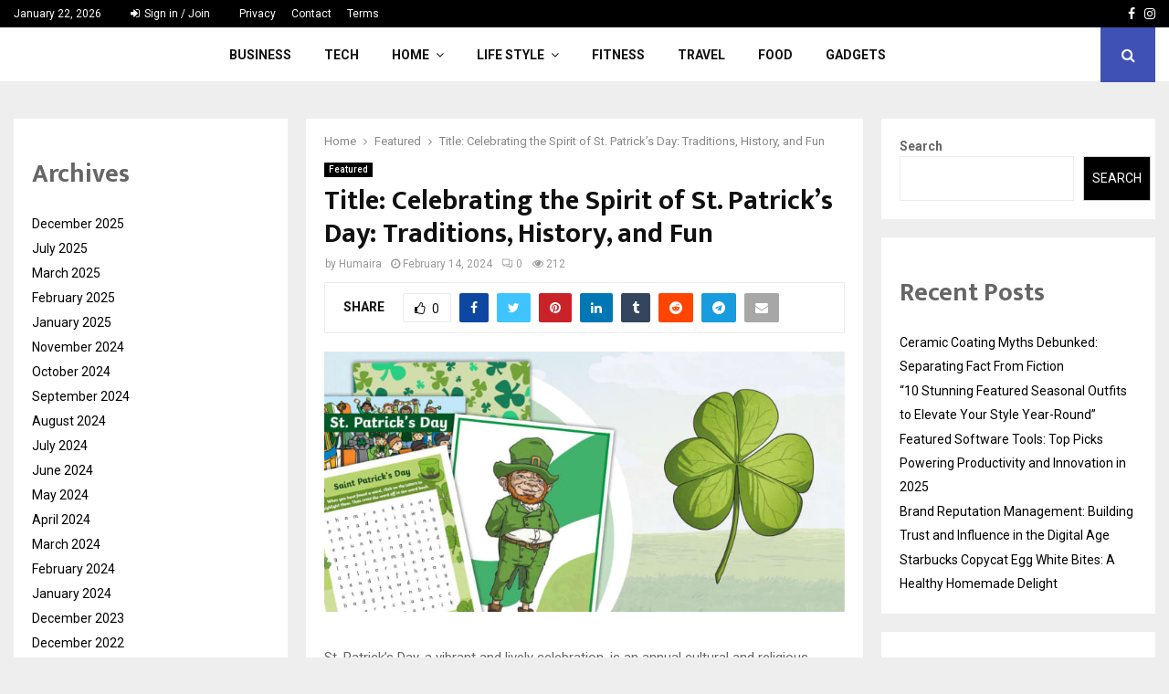

--- FILE ---
content_type: text/html; charset=UTF-8
request_url: https://prebusinessnews.com/title-celebrating-the-spirit-of-st-patricks-day-traditions-history-and-fun/
body_size: 52996
content:
<!DOCTYPE html>
<html lang="en-US" prefix="og: https://ogp.me/ns#">
<head>
	<meta charset="UTF-8">
		<meta name="viewport" content="width=device-width, initial-scale=1">
		<link rel="profile" href="http://gmpg.org/xfn/11">
	<script type="text/javascript">
/* <![CDATA[ */
(()=>{var e={};e.g=function(){if("object"==typeof globalThis)return globalThis;try{return this||new Function("return this")()}catch(e){if("object"==typeof window)return window}}(),function({ampUrl:n,isCustomizePreview:t,isAmpDevMode:r,noampQueryVarName:o,noampQueryVarValue:s,disabledStorageKey:i,mobileUserAgents:a,regexRegex:c}){if("undefined"==typeof sessionStorage)return;const d=new RegExp(c);if(!a.some((e=>{const n=e.match(d);return!(!n||!new RegExp(n[1],n[2]).test(navigator.userAgent))||navigator.userAgent.includes(e)})))return;e.g.addEventListener("DOMContentLoaded",(()=>{const e=document.getElementById("amp-mobile-version-switcher");if(!e)return;e.hidden=!1;const n=e.querySelector("a[href]");n&&n.addEventListener("click",(()=>{sessionStorage.removeItem(i)}))}));const g=r&&["paired-browsing-non-amp","paired-browsing-amp"].includes(window.name);if(sessionStorage.getItem(i)||t||g)return;const u=new URL(location.href),m=new URL(n);m.hash=u.hash,u.searchParams.has(o)&&s===u.searchParams.get(o)?sessionStorage.setItem(i,"1"):m.href!==u.href&&(window.stop(),location.replace(m.href))}({"ampUrl":"https:\/\/prebusinessnews.com\/title-celebrating-the-spirit-of-st-patricks-day-traditions-history-and-fun\/?amp=1","noampQueryVarName":"noamp","noampQueryVarValue":"mobile","disabledStorageKey":"amp_mobile_redirect_disabled","mobileUserAgents":["Mobile","Android","Silk\/","Kindle","BlackBerry","Opera Mini","Opera Mobi"],"regexRegex":"^\\\/((?:.|\\n)+)\\\/([i]*)$","isCustomizePreview":false,"isAmpDevMode":false})})();
/* ]]> */
</script>

<!-- Search Engine Optimization by Rank Math - https://rankmath.com/ -->
<title>Title: Celebrating The Spirit Of St. Patrick&#039;s Day: Traditions, History, And Fun</title>
<meta name="description" content="St. Patrick&#039;s Day, a vibrant and lively celebration, is an annual cultural and religious holiday that honors St. Patrick, the patron saint of Ireland"/>
<meta name="robots" content="follow, index, max-snippet:-1, max-video-preview:-1, max-image-preview:large"/>
<link rel="canonical" href="https://prebusinessnews.com/title-celebrating-the-spirit-of-st-patricks-day-traditions-history-and-fun/" />
<meta property="og:locale" content="en_US" />
<meta property="og:type" content="article" />
<meta property="og:title" content="Title: Celebrating The Spirit Of St. Patrick&#039;s Day: Traditions, History, And Fun" />
<meta property="og:description" content="St. Patrick&#039;s Day, a vibrant and lively celebration, is an annual cultural and religious holiday that honors St. Patrick, the patron saint of Ireland" />
<meta property="og:url" content="https://prebusinessnews.com/title-celebrating-the-spirit-of-st-patricks-day-traditions-history-and-fun/" />
<meta property="og:site_name" content="Prebusinessnews" />
<meta property="article:tag" content="#St. Patrick&#039;s Day" />
<meta property="article:section" content="Featured" />
<meta property="og:updated_time" content="2024-04-27T17:40:15+00:00" />
<meta property="og:image" content="https://prebusinessnews.com/wp-content/uploads/2024/02/St.-Patricks-Day.jpg" />
<meta property="og:image:secure_url" content="https://prebusinessnews.com/wp-content/uploads/2024/02/St.-Patricks-Day.jpg" />
<meta property="og:image:width" content="740" />
<meta property="og:image:height" content="370" />
<meta property="og:image:alt" content="St. Patrick&#039;s Day" />
<meta property="og:image:type" content="image/jpeg" />
<meta property="article:published_time" content="2024-02-14T14:20:05+00:00" />
<meta property="article:modified_time" content="2024-04-27T17:40:15+00:00" />
<meta name="twitter:card" content="summary_large_image" />
<meta name="twitter:title" content="Title: Celebrating The Spirit Of St. Patrick&#039;s Day: Traditions, History, And Fun" />
<meta name="twitter:description" content="St. Patrick&#039;s Day, a vibrant and lively celebration, is an annual cultural and religious holiday that honors St. Patrick, the patron saint of Ireland" />
<meta name="twitter:image" content="https://prebusinessnews.com/wp-content/uploads/2024/02/St.-Patricks-Day.jpg" />
<meta name="twitter:label1" content="Written by" />
<meta name="twitter:data1" content="Humaira" />
<meta name="twitter:label2" content="Time to read" />
<meta name="twitter:data2" content="3 minutes" />
<script type="application/ld+json" class="rank-math-schema">{"@context":"https://schema.org","@graph":[[{"@context":"https://schema.org","@type":"SiteNavigationElement","@id":"#rank-math-toc","name":"The Origins of St. Patrick&#039;s Day:","url":"https://prebusinessnews.com/title-celebrating-the-spirit-of-st-patricks-day-traditions-history-and-fun/#the-origins-of-st-patricks-day"},{"@context":"https://schema.org","@type":"SiteNavigationElement","@id":"#rank-math-toc","name":"Global Celebration:","url":"https://prebusinessnews.com/title-celebrating-the-spirit-of-st-patricks-day-traditions-history-and-fun/#global-celebration"},{"@context":"https://schema.org","@type":"SiteNavigationElement","@id":"#rank-math-toc","name":"Parades and Festivities:","url":"https://prebusinessnews.com/title-celebrating-the-spirit-of-st-patricks-day-traditions-history-and-fun/#parades-and-festivities"},{"@context":"https://schema.org","@type":"SiteNavigationElement","@id":"#rank-math-toc","name":"Title: Celebrating the Spirit of : Traditions, History, and Fun","url":"https://prebusinessnews.com/title-celebrating-the-spirit-of-st-patricks-day-traditions-history-and-fun/#title-celebrating-the-spirit-of-st-patricks-day-traditions-history-and-fun"},{"@context":"https://schema.org","@type":"SiteNavigationElement","@id":"#rank-math-toc","name":"Culinary Delights:","url":"https://prebusinessnews.com/title-celebrating-the-spirit-of-st-patricks-day-traditions-history-and-fun/#culinary-delights"},{"@context":"https://schema.org","@type":"SiteNavigationElement","@id":"#rank-math-toc","name":"Cultural Events:","url":"https://prebusinessnews.com/title-celebrating-the-spirit-of-st-patricks-day-traditions-history-and-fun/#cultural-events"},{"@context":"https://schema.org","@type":"SiteNavigationElement","@id":"#rank-math-toc","name":"Community and Family Traditions:","url":"https://prebusinessnews.com/title-celebrating-the-spirit-of-st-patricks-day-traditions-history-and-fun/#community-and-family-traditions"},{"@context":"https://schema.org","@type":"SiteNavigationElement","@id":"#rank-math-toc","name":"Conclusion:","url":"https://prebusinessnews.com/title-celebrating-the-spirit-of-st-patricks-day-traditions-history-and-fun/#conclusion"}],{"@type":["Organization","Person"],"@id":"https://prebusinessnews.com/#person","name":"Prebusinessnews","url":"https://prebusinessnews.com","logo":{"@type":"ImageObject","@id":"https://prebusinessnews.com/#logo","url":"https://prebusinessnews.com/wp-content/uploads/2017/11/407771682_3679770188908911_6977811762137076705_n-1.jpg","contentUrl":"https://prebusinessnews.com/wp-content/uploads/2017/11/407771682_3679770188908911_6977811762137076705_n-1.jpg","caption":"Prebusinessnews","inLanguage":"en-US","width":"500","height":"500"},"image":{"@id":"https://prebusinessnews.com/#logo"}},{"@type":"WebSite","@id":"https://prebusinessnews.com/#website","url":"https://prebusinessnews.com","name":"Prebusinessnews","publisher":{"@id":"https://prebusinessnews.com/#person"},"inLanguage":"en-US"},{"@type":"ImageObject","@id":"https://prebusinessnews.com/wp-content/uploads/2024/02/St.-Patricks-Day.jpg","url":"https://prebusinessnews.com/wp-content/uploads/2024/02/St.-Patricks-Day.jpg","width":"740","height":"370","caption":"St. Patrick's Day","inLanguage":"en-US"},{"@type":"WebPage","@id":"https://prebusinessnews.com/title-celebrating-the-spirit-of-st-patricks-day-traditions-history-and-fun/#webpage","url":"https://prebusinessnews.com/title-celebrating-the-spirit-of-st-patricks-day-traditions-history-and-fun/","name":"Title: Celebrating The Spirit Of St. Patrick&#039;s Day: Traditions, History, And Fun","datePublished":"2024-02-14T14:20:05+00:00","dateModified":"2024-04-27T17:40:15+00:00","isPartOf":{"@id":"https://prebusinessnews.com/#website"},"primaryImageOfPage":{"@id":"https://prebusinessnews.com/wp-content/uploads/2024/02/St.-Patricks-Day.jpg"},"inLanguage":"en-US"},{"@type":"Person","@id":"https://prebusinessnews.com/author/humaira/","name":"Humaira","url":"https://prebusinessnews.com/author/humaira/","image":{"@type":"ImageObject","@id":"https://secure.gravatar.com/avatar/3ffde8418fd61794ea7edf7fb8db24c186711a5fec906e26d37d104519a5d275?s=96&amp;d=mm&amp;r=g","url":"https://secure.gravatar.com/avatar/3ffde8418fd61794ea7edf7fb8db24c186711a5fec906e26d37d104519a5d275?s=96&amp;d=mm&amp;r=g","caption":"Humaira","inLanguage":"en-US"}},{"@type":"BlogPosting","headline":"Title: Celebrating The Spirit Of St. Patrick&#039;s Day: Traditions, History, And Fun","keywords":"St. Patrick's Day","datePublished":"2024-02-14T14:20:05+00:00","dateModified":"2024-04-27T17:40:15+00:00","articleSection":"Featured","author":{"@id":"https://prebusinessnews.com/author/humaira/","name":"Humaira"},"publisher":{"@id":"https://prebusinessnews.com/#person"},"description":"St. Patrick&#039;s Day, a vibrant and lively celebration, is an annual cultural and religious holiday that honors St. Patrick, the patron saint of Ireland","name":"Title: Celebrating The Spirit Of St. Patrick&#039;s Day: Traditions, History, And Fun","@id":"https://prebusinessnews.com/title-celebrating-the-spirit-of-st-patricks-day-traditions-history-and-fun/#richSnippet","isPartOf":{"@id":"https://prebusinessnews.com/title-celebrating-the-spirit-of-st-patricks-day-traditions-history-and-fun/#webpage"},"image":{"@id":"https://prebusinessnews.com/wp-content/uploads/2024/02/St.-Patricks-Day.jpg"},"inLanguage":"en-US","mainEntityOfPage":{"@id":"https://prebusinessnews.com/title-celebrating-the-spirit-of-st-patricks-day-traditions-history-and-fun/#webpage"}}]}</script>
<!-- /Rank Math WordPress SEO plugin -->

<link rel='dns-prefetch' href='//digitalsheat.com' />
<link rel='dns-prefetch' href='//www.googletagmanager.com' />
<link rel='dns-prefetch' href='//fonts.googleapis.com' />
<link rel="alternate" type="application/rss+xml" title="Prebusinessnews &raquo; Feed" href="https://prebusinessnews.com/feed/" />
<link rel="alternate" type="application/rss+xml" title="Prebusinessnews &raquo; Comments Feed" href="https://prebusinessnews.com/comments/feed/" />
<link rel="alternate" type="application/rss+xml" title="Prebusinessnews &raquo; Title: Celebrating the Spirit of St. Patrick&#8217;s Day: Traditions, History, and Fun Comments Feed" href="https://prebusinessnews.com/title-celebrating-the-spirit-of-st-patricks-day-traditions-history-and-fun/feed/" />
<link rel="alternate" title="oEmbed (JSON)" type="application/json+oembed" href="https://prebusinessnews.com/wp-json/oembed/1.0/embed?url=https%3A%2F%2Fprebusinessnews.com%2Ftitle-celebrating-the-spirit-of-st-patricks-day-traditions-history-and-fun%2F" />
<link rel="alternate" title="oEmbed (XML)" type="text/xml+oembed" href="https://prebusinessnews.com/wp-json/oembed/1.0/embed?url=https%3A%2F%2Fprebusinessnews.com%2Ftitle-celebrating-the-spirit-of-st-patricks-day-traditions-history-and-fun%2F&#038;format=xml" />
<style id='wp-img-auto-sizes-contain-inline-css' type='text/css'>
img:is([sizes=auto i],[sizes^="auto," i]){contain-intrinsic-size:3000px 1500px}
/*# sourceURL=wp-img-auto-sizes-contain-inline-css */
</style>

<style id='wp-emoji-styles-inline-css' type='text/css'>

	img.wp-smiley, img.emoji {
		display: inline !important;
		border: none !important;
		box-shadow: none !important;
		height: 1em !important;
		width: 1em !important;
		margin: 0 0.07em !important;
		vertical-align: -0.1em !important;
		background: none !important;
		padding: 0 !important;
	}
/*# sourceURL=wp-emoji-styles-inline-css */
</style>
<link rel='stylesheet' id='wp-block-library-css' href='https://prebusinessnews.com/wp-includes/css/dist/block-library/style.min.css?ver=6.9' type='text/css' media='all' />
<style id='wp-block-archives-inline-css' type='text/css'>
.wp-block-archives{box-sizing:border-box}.wp-block-archives-dropdown label{display:block}
/*# sourceURL=https://prebusinessnews.com/wp-includes/blocks/archives/style.min.css */
</style>
<style id='wp-block-categories-inline-css' type='text/css'>
.wp-block-categories{box-sizing:border-box}.wp-block-categories.alignleft{margin-right:2em}.wp-block-categories.alignright{margin-left:2em}.wp-block-categories.wp-block-categories-dropdown.aligncenter{text-align:center}.wp-block-categories .wp-block-categories__label{display:block;width:100%}
/*# sourceURL=https://prebusinessnews.com/wp-includes/blocks/categories/style.min.css */
</style>
<style id='wp-block-heading-inline-css' type='text/css'>
h1:where(.wp-block-heading).has-background,h2:where(.wp-block-heading).has-background,h3:where(.wp-block-heading).has-background,h4:where(.wp-block-heading).has-background,h5:where(.wp-block-heading).has-background,h6:where(.wp-block-heading).has-background{padding:1.25em 2.375em}h1.has-text-align-left[style*=writing-mode]:where([style*=vertical-lr]),h1.has-text-align-right[style*=writing-mode]:where([style*=vertical-rl]),h2.has-text-align-left[style*=writing-mode]:where([style*=vertical-lr]),h2.has-text-align-right[style*=writing-mode]:where([style*=vertical-rl]),h3.has-text-align-left[style*=writing-mode]:where([style*=vertical-lr]),h3.has-text-align-right[style*=writing-mode]:where([style*=vertical-rl]),h4.has-text-align-left[style*=writing-mode]:where([style*=vertical-lr]),h4.has-text-align-right[style*=writing-mode]:where([style*=vertical-rl]),h5.has-text-align-left[style*=writing-mode]:where([style*=vertical-lr]),h5.has-text-align-right[style*=writing-mode]:where([style*=vertical-rl]),h6.has-text-align-left[style*=writing-mode]:where([style*=vertical-lr]),h6.has-text-align-right[style*=writing-mode]:where([style*=vertical-rl]){rotate:180deg}
/*# sourceURL=https://prebusinessnews.com/wp-includes/blocks/heading/style.min.css */
</style>
<style id='wp-block-image-inline-css' type='text/css'>
.wp-block-image>a,.wp-block-image>figure>a{display:inline-block}.wp-block-image img{box-sizing:border-box;height:auto;max-width:100%;vertical-align:bottom}@media not (prefers-reduced-motion){.wp-block-image img.hide{visibility:hidden}.wp-block-image img.show{animation:show-content-image .4s}}.wp-block-image[style*=border-radius] img,.wp-block-image[style*=border-radius]>a{border-radius:inherit}.wp-block-image.has-custom-border img{box-sizing:border-box}.wp-block-image.aligncenter{text-align:center}.wp-block-image.alignfull>a,.wp-block-image.alignwide>a{width:100%}.wp-block-image.alignfull img,.wp-block-image.alignwide img{height:auto;width:100%}.wp-block-image .aligncenter,.wp-block-image .alignleft,.wp-block-image .alignright,.wp-block-image.aligncenter,.wp-block-image.alignleft,.wp-block-image.alignright{display:table}.wp-block-image .aligncenter>figcaption,.wp-block-image .alignleft>figcaption,.wp-block-image .alignright>figcaption,.wp-block-image.aligncenter>figcaption,.wp-block-image.alignleft>figcaption,.wp-block-image.alignright>figcaption{caption-side:bottom;display:table-caption}.wp-block-image .alignleft{float:left;margin:.5em 1em .5em 0}.wp-block-image .alignright{float:right;margin:.5em 0 .5em 1em}.wp-block-image .aligncenter{margin-left:auto;margin-right:auto}.wp-block-image :where(figcaption){margin-bottom:1em;margin-top:.5em}.wp-block-image.is-style-circle-mask img{border-radius:9999px}@supports ((-webkit-mask-image:none) or (mask-image:none)) or (-webkit-mask-image:none){.wp-block-image.is-style-circle-mask img{border-radius:0;-webkit-mask-image:url('data:image/svg+xml;utf8,<svg viewBox="0 0 100 100" xmlns="http://www.w3.org/2000/svg"><circle cx="50" cy="50" r="50"/></svg>');mask-image:url('data:image/svg+xml;utf8,<svg viewBox="0 0 100 100" xmlns="http://www.w3.org/2000/svg"><circle cx="50" cy="50" r="50"/></svg>');mask-mode:alpha;-webkit-mask-position:center;mask-position:center;-webkit-mask-repeat:no-repeat;mask-repeat:no-repeat;-webkit-mask-size:contain;mask-size:contain}}:root :where(.wp-block-image.is-style-rounded img,.wp-block-image .is-style-rounded img){border-radius:9999px}.wp-block-image figure{margin:0}.wp-lightbox-container{display:flex;flex-direction:column;position:relative}.wp-lightbox-container img{cursor:zoom-in}.wp-lightbox-container img:hover+button{opacity:1}.wp-lightbox-container button{align-items:center;backdrop-filter:blur(16px) saturate(180%);background-color:#5a5a5a40;border:none;border-radius:4px;cursor:zoom-in;display:flex;height:20px;justify-content:center;opacity:0;padding:0;position:absolute;right:16px;text-align:center;top:16px;width:20px;z-index:100}@media not (prefers-reduced-motion){.wp-lightbox-container button{transition:opacity .2s ease}}.wp-lightbox-container button:focus-visible{outline:3px auto #5a5a5a40;outline:3px auto -webkit-focus-ring-color;outline-offset:3px}.wp-lightbox-container button:hover{cursor:pointer;opacity:1}.wp-lightbox-container button:focus{opacity:1}.wp-lightbox-container button:focus,.wp-lightbox-container button:hover,.wp-lightbox-container button:not(:hover):not(:active):not(.has-background){background-color:#5a5a5a40;border:none}.wp-lightbox-overlay{box-sizing:border-box;cursor:zoom-out;height:100vh;left:0;overflow:hidden;position:fixed;top:0;visibility:hidden;width:100%;z-index:100000}.wp-lightbox-overlay .close-button{align-items:center;cursor:pointer;display:flex;justify-content:center;min-height:40px;min-width:40px;padding:0;position:absolute;right:calc(env(safe-area-inset-right) + 16px);top:calc(env(safe-area-inset-top) + 16px);z-index:5000000}.wp-lightbox-overlay .close-button:focus,.wp-lightbox-overlay .close-button:hover,.wp-lightbox-overlay .close-button:not(:hover):not(:active):not(.has-background){background:none;border:none}.wp-lightbox-overlay .lightbox-image-container{height:var(--wp--lightbox-container-height);left:50%;overflow:hidden;position:absolute;top:50%;transform:translate(-50%,-50%);transform-origin:top left;width:var(--wp--lightbox-container-width);z-index:9999999999}.wp-lightbox-overlay .wp-block-image{align-items:center;box-sizing:border-box;display:flex;height:100%;justify-content:center;margin:0;position:relative;transform-origin:0 0;width:100%;z-index:3000000}.wp-lightbox-overlay .wp-block-image img{height:var(--wp--lightbox-image-height);min-height:var(--wp--lightbox-image-height);min-width:var(--wp--lightbox-image-width);width:var(--wp--lightbox-image-width)}.wp-lightbox-overlay .wp-block-image figcaption{display:none}.wp-lightbox-overlay button{background:none;border:none}.wp-lightbox-overlay .scrim{background-color:#fff;height:100%;opacity:.9;position:absolute;width:100%;z-index:2000000}.wp-lightbox-overlay.active{visibility:visible}@media not (prefers-reduced-motion){.wp-lightbox-overlay.active{animation:turn-on-visibility .25s both}.wp-lightbox-overlay.active img{animation:turn-on-visibility .35s both}.wp-lightbox-overlay.show-closing-animation:not(.active){animation:turn-off-visibility .35s both}.wp-lightbox-overlay.show-closing-animation:not(.active) img{animation:turn-off-visibility .25s both}.wp-lightbox-overlay.zoom.active{animation:none;opacity:1;visibility:visible}.wp-lightbox-overlay.zoom.active .lightbox-image-container{animation:lightbox-zoom-in .4s}.wp-lightbox-overlay.zoom.active .lightbox-image-container img{animation:none}.wp-lightbox-overlay.zoom.active .scrim{animation:turn-on-visibility .4s forwards}.wp-lightbox-overlay.zoom.show-closing-animation:not(.active){animation:none}.wp-lightbox-overlay.zoom.show-closing-animation:not(.active) .lightbox-image-container{animation:lightbox-zoom-out .4s}.wp-lightbox-overlay.zoom.show-closing-animation:not(.active) .lightbox-image-container img{animation:none}.wp-lightbox-overlay.zoom.show-closing-animation:not(.active) .scrim{animation:turn-off-visibility .4s forwards}}@keyframes show-content-image{0%{visibility:hidden}99%{visibility:hidden}to{visibility:visible}}@keyframes turn-on-visibility{0%{opacity:0}to{opacity:1}}@keyframes turn-off-visibility{0%{opacity:1;visibility:visible}99%{opacity:0;visibility:visible}to{opacity:0;visibility:hidden}}@keyframes lightbox-zoom-in{0%{transform:translate(calc((-100vw + var(--wp--lightbox-scrollbar-width))/2 + var(--wp--lightbox-initial-left-position)),calc(-50vh + var(--wp--lightbox-initial-top-position))) scale(var(--wp--lightbox-scale))}to{transform:translate(-50%,-50%) scale(1)}}@keyframes lightbox-zoom-out{0%{transform:translate(-50%,-50%) scale(1);visibility:visible}99%{visibility:visible}to{transform:translate(calc((-100vw + var(--wp--lightbox-scrollbar-width))/2 + var(--wp--lightbox-initial-left-position)),calc(-50vh + var(--wp--lightbox-initial-top-position))) scale(var(--wp--lightbox-scale));visibility:hidden}}
/*# sourceURL=https://prebusinessnews.com/wp-includes/blocks/image/style.min.css */
</style>
<style id='wp-block-image-theme-inline-css' type='text/css'>
:root :where(.wp-block-image figcaption){color:#555;font-size:13px;text-align:center}.is-dark-theme :root :where(.wp-block-image figcaption){color:#ffffffa6}.wp-block-image{margin:0 0 1em}
/*# sourceURL=https://prebusinessnews.com/wp-includes/blocks/image/theme.min.css */
</style>
<style id='wp-block-latest-comments-inline-css' type='text/css'>
ol.wp-block-latest-comments{box-sizing:border-box;margin-left:0}:where(.wp-block-latest-comments:not([style*=line-height] .wp-block-latest-comments__comment)){line-height:1.1}:where(.wp-block-latest-comments:not([style*=line-height] .wp-block-latest-comments__comment-excerpt p)){line-height:1.8}.has-dates :where(.wp-block-latest-comments:not([style*=line-height])),.has-excerpts :where(.wp-block-latest-comments:not([style*=line-height])){line-height:1.5}.wp-block-latest-comments .wp-block-latest-comments{padding-left:0}.wp-block-latest-comments__comment{list-style:none;margin-bottom:1em}.has-avatars .wp-block-latest-comments__comment{list-style:none;min-height:2.25em}.has-avatars .wp-block-latest-comments__comment .wp-block-latest-comments__comment-excerpt,.has-avatars .wp-block-latest-comments__comment .wp-block-latest-comments__comment-meta{margin-left:3.25em}.wp-block-latest-comments__comment-excerpt p{font-size:.875em;margin:.36em 0 1.4em}.wp-block-latest-comments__comment-date{display:block;font-size:.75em}.wp-block-latest-comments .avatar,.wp-block-latest-comments__comment-avatar{border-radius:1.5em;display:block;float:left;height:2.5em;margin-right:.75em;width:2.5em}.wp-block-latest-comments[class*=-font-size] a,.wp-block-latest-comments[style*=font-size] a{font-size:inherit}
/*# sourceURL=https://prebusinessnews.com/wp-includes/blocks/latest-comments/style.min.css */
</style>
<style id='wp-block-latest-posts-inline-css' type='text/css'>
.wp-block-latest-posts{box-sizing:border-box}.wp-block-latest-posts.alignleft{margin-right:2em}.wp-block-latest-posts.alignright{margin-left:2em}.wp-block-latest-posts.wp-block-latest-posts__list{list-style:none}.wp-block-latest-posts.wp-block-latest-posts__list li{clear:both;overflow-wrap:break-word}.wp-block-latest-posts.is-grid{display:flex;flex-wrap:wrap}.wp-block-latest-posts.is-grid li{margin:0 1.25em 1.25em 0;width:100%}@media (min-width:600px){.wp-block-latest-posts.columns-2 li{width:calc(50% - .625em)}.wp-block-latest-posts.columns-2 li:nth-child(2n){margin-right:0}.wp-block-latest-posts.columns-3 li{width:calc(33.33333% - .83333em)}.wp-block-latest-posts.columns-3 li:nth-child(3n){margin-right:0}.wp-block-latest-posts.columns-4 li{width:calc(25% - .9375em)}.wp-block-latest-posts.columns-4 li:nth-child(4n){margin-right:0}.wp-block-latest-posts.columns-5 li{width:calc(20% - 1em)}.wp-block-latest-posts.columns-5 li:nth-child(5n){margin-right:0}.wp-block-latest-posts.columns-6 li{width:calc(16.66667% - 1.04167em)}.wp-block-latest-posts.columns-6 li:nth-child(6n){margin-right:0}}:root :where(.wp-block-latest-posts.is-grid){padding:0}:root :where(.wp-block-latest-posts.wp-block-latest-posts__list){padding-left:0}.wp-block-latest-posts__post-author,.wp-block-latest-posts__post-date{display:block;font-size:.8125em}.wp-block-latest-posts__post-excerpt,.wp-block-latest-posts__post-full-content{margin-bottom:1em;margin-top:.5em}.wp-block-latest-posts__featured-image a{display:inline-block}.wp-block-latest-posts__featured-image img{height:auto;max-width:100%;width:auto}.wp-block-latest-posts__featured-image.alignleft{float:left;margin-right:1em}.wp-block-latest-posts__featured-image.alignright{float:right;margin-left:1em}.wp-block-latest-posts__featured-image.aligncenter{margin-bottom:1em;text-align:center}
/*# sourceURL=https://prebusinessnews.com/wp-includes/blocks/latest-posts/style.min.css */
</style>
<style id='wp-block-search-inline-css' type='text/css'>
.wp-block-search__button{margin-left:10px;word-break:normal}.wp-block-search__button.has-icon{line-height:0}.wp-block-search__button svg{height:1.25em;min-height:24px;min-width:24px;width:1.25em;fill:currentColor;vertical-align:text-bottom}:where(.wp-block-search__button){border:1px solid #ccc;padding:6px 10px}.wp-block-search__inside-wrapper{display:flex;flex:auto;flex-wrap:nowrap;max-width:100%}.wp-block-search__label{width:100%}.wp-block-search.wp-block-search__button-only .wp-block-search__button{box-sizing:border-box;display:flex;flex-shrink:0;justify-content:center;margin-left:0;max-width:100%}.wp-block-search.wp-block-search__button-only .wp-block-search__inside-wrapper{min-width:0!important;transition-property:width}.wp-block-search.wp-block-search__button-only .wp-block-search__input{flex-basis:100%;transition-duration:.3s}.wp-block-search.wp-block-search__button-only.wp-block-search__searchfield-hidden,.wp-block-search.wp-block-search__button-only.wp-block-search__searchfield-hidden .wp-block-search__inside-wrapper{overflow:hidden}.wp-block-search.wp-block-search__button-only.wp-block-search__searchfield-hidden .wp-block-search__input{border-left-width:0!important;border-right-width:0!important;flex-basis:0;flex-grow:0;margin:0;min-width:0!important;padding-left:0!important;padding-right:0!important;width:0!important}:where(.wp-block-search__input){appearance:none;border:1px solid #949494;flex-grow:1;font-family:inherit;font-size:inherit;font-style:inherit;font-weight:inherit;letter-spacing:inherit;line-height:inherit;margin-left:0;margin-right:0;min-width:3rem;padding:8px;text-decoration:unset!important;text-transform:inherit}:where(.wp-block-search__button-inside .wp-block-search__inside-wrapper){background-color:#fff;border:1px solid #949494;box-sizing:border-box;padding:4px}:where(.wp-block-search__button-inside .wp-block-search__inside-wrapper) .wp-block-search__input{border:none;border-radius:0;padding:0 4px}:where(.wp-block-search__button-inside .wp-block-search__inside-wrapper) .wp-block-search__input:focus{outline:none}:where(.wp-block-search__button-inside .wp-block-search__inside-wrapper) :where(.wp-block-search__button){padding:4px 8px}.wp-block-search.aligncenter .wp-block-search__inside-wrapper{margin:auto}.wp-block[data-align=right] .wp-block-search.wp-block-search__button-only .wp-block-search__inside-wrapper{float:right}
/*# sourceURL=https://prebusinessnews.com/wp-includes/blocks/search/style.min.css */
</style>
<style id='wp-block-search-theme-inline-css' type='text/css'>
.wp-block-search .wp-block-search__label{font-weight:700}.wp-block-search__button{border:1px solid #ccc;padding:.375em .625em}
/*# sourceURL=https://prebusinessnews.com/wp-includes/blocks/search/theme.min.css */
</style>
<style id='wp-block-group-inline-css' type='text/css'>
.wp-block-group{box-sizing:border-box}:where(.wp-block-group.wp-block-group-is-layout-constrained){position:relative}
/*# sourceURL=https://prebusinessnews.com/wp-includes/blocks/group/style.min.css */
</style>
<style id='wp-block-group-theme-inline-css' type='text/css'>
:where(.wp-block-group.has-background){padding:1.25em 2.375em}
/*# sourceURL=https://prebusinessnews.com/wp-includes/blocks/group/theme.min.css */
</style>
<style id='wp-block-paragraph-inline-css' type='text/css'>
.is-small-text{font-size:.875em}.is-regular-text{font-size:1em}.is-large-text{font-size:2.25em}.is-larger-text{font-size:3em}.has-drop-cap:not(:focus):first-letter{float:left;font-size:8.4em;font-style:normal;font-weight:100;line-height:.68;margin:.05em .1em 0 0;text-transform:uppercase}body.rtl .has-drop-cap:not(:focus):first-letter{float:none;margin-left:.1em}p.has-drop-cap.has-background{overflow:hidden}:root :where(p.has-background){padding:1.25em 2.375em}:where(p.has-text-color:not(.has-link-color)) a{color:inherit}p.has-text-align-left[style*="writing-mode:vertical-lr"],p.has-text-align-right[style*="writing-mode:vertical-rl"]{rotate:180deg}
/*# sourceURL=https://prebusinessnews.com/wp-includes/blocks/paragraph/style.min.css */
</style>
<style id='global-styles-inline-css' type='text/css'>
:root{--wp--preset--aspect-ratio--square: 1;--wp--preset--aspect-ratio--4-3: 4/3;--wp--preset--aspect-ratio--3-4: 3/4;--wp--preset--aspect-ratio--3-2: 3/2;--wp--preset--aspect-ratio--2-3: 2/3;--wp--preset--aspect-ratio--16-9: 16/9;--wp--preset--aspect-ratio--9-16: 9/16;--wp--preset--color--black: #000000;--wp--preset--color--cyan-bluish-gray: #abb8c3;--wp--preset--color--white: #ffffff;--wp--preset--color--pale-pink: #f78da7;--wp--preset--color--vivid-red: #cf2e2e;--wp--preset--color--luminous-vivid-orange: #ff6900;--wp--preset--color--luminous-vivid-amber: #fcb900;--wp--preset--color--light-green-cyan: #7bdcb5;--wp--preset--color--vivid-green-cyan: #00d084;--wp--preset--color--pale-cyan-blue: #8ed1fc;--wp--preset--color--vivid-cyan-blue: #0693e3;--wp--preset--color--vivid-purple: #9b51e0;--wp--preset--gradient--vivid-cyan-blue-to-vivid-purple: linear-gradient(135deg,rgb(6,147,227) 0%,rgb(155,81,224) 100%);--wp--preset--gradient--light-green-cyan-to-vivid-green-cyan: linear-gradient(135deg,rgb(122,220,180) 0%,rgb(0,208,130) 100%);--wp--preset--gradient--luminous-vivid-amber-to-luminous-vivid-orange: linear-gradient(135deg,rgb(252,185,0) 0%,rgb(255,105,0) 100%);--wp--preset--gradient--luminous-vivid-orange-to-vivid-red: linear-gradient(135deg,rgb(255,105,0) 0%,rgb(207,46,46) 100%);--wp--preset--gradient--very-light-gray-to-cyan-bluish-gray: linear-gradient(135deg,rgb(238,238,238) 0%,rgb(169,184,195) 100%);--wp--preset--gradient--cool-to-warm-spectrum: linear-gradient(135deg,rgb(74,234,220) 0%,rgb(151,120,209) 20%,rgb(207,42,186) 40%,rgb(238,44,130) 60%,rgb(251,105,98) 80%,rgb(254,248,76) 100%);--wp--preset--gradient--blush-light-purple: linear-gradient(135deg,rgb(255,206,236) 0%,rgb(152,150,240) 100%);--wp--preset--gradient--blush-bordeaux: linear-gradient(135deg,rgb(254,205,165) 0%,rgb(254,45,45) 50%,rgb(107,0,62) 100%);--wp--preset--gradient--luminous-dusk: linear-gradient(135deg,rgb(255,203,112) 0%,rgb(199,81,192) 50%,rgb(65,88,208) 100%);--wp--preset--gradient--pale-ocean: linear-gradient(135deg,rgb(255,245,203) 0%,rgb(182,227,212) 50%,rgb(51,167,181) 100%);--wp--preset--gradient--electric-grass: linear-gradient(135deg,rgb(202,248,128) 0%,rgb(113,206,126) 100%);--wp--preset--gradient--midnight: linear-gradient(135deg,rgb(2,3,129) 0%,rgb(40,116,252) 100%);--wp--preset--font-size--small: 14px;--wp--preset--font-size--medium: 20px;--wp--preset--font-size--large: 32px;--wp--preset--font-size--x-large: 42px;--wp--preset--font-size--normal: 16px;--wp--preset--font-size--huge: 42px;--wp--preset--spacing--20: 0.44rem;--wp--preset--spacing--30: 0.67rem;--wp--preset--spacing--40: 1rem;--wp--preset--spacing--50: 1.5rem;--wp--preset--spacing--60: 2.25rem;--wp--preset--spacing--70: 3.38rem;--wp--preset--spacing--80: 5.06rem;--wp--preset--shadow--natural: 6px 6px 9px rgba(0, 0, 0, 0.2);--wp--preset--shadow--deep: 12px 12px 50px rgba(0, 0, 0, 0.4);--wp--preset--shadow--sharp: 6px 6px 0px rgba(0, 0, 0, 0.2);--wp--preset--shadow--outlined: 6px 6px 0px -3px rgb(255, 255, 255), 6px 6px rgb(0, 0, 0);--wp--preset--shadow--crisp: 6px 6px 0px rgb(0, 0, 0);}:where(.is-layout-flex){gap: 0.5em;}:where(.is-layout-grid){gap: 0.5em;}body .is-layout-flex{display: flex;}.is-layout-flex{flex-wrap: wrap;align-items: center;}.is-layout-flex > :is(*, div){margin: 0;}body .is-layout-grid{display: grid;}.is-layout-grid > :is(*, div){margin: 0;}:where(.wp-block-columns.is-layout-flex){gap: 2em;}:where(.wp-block-columns.is-layout-grid){gap: 2em;}:where(.wp-block-post-template.is-layout-flex){gap: 1.25em;}:where(.wp-block-post-template.is-layout-grid){gap: 1.25em;}.has-black-color{color: var(--wp--preset--color--black) !important;}.has-cyan-bluish-gray-color{color: var(--wp--preset--color--cyan-bluish-gray) !important;}.has-white-color{color: var(--wp--preset--color--white) !important;}.has-pale-pink-color{color: var(--wp--preset--color--pale-pink) !important;}.has-vivid-red-color{color: var(--wp--preset--color--vivid-red) !important;}.has-luminous-vivid-orange-color{color: var(--wp--preset--color--luminous-vivid-orange) !important;}.has-luminous-vivid-amber-color{color: var(--wp--preset--color--luminous-vivid-amber) !important;}.has-light-green-cyan-color{color: var(--wp--preset--color--light-green-cyan) !important;}.has-vivid-green-cyan-color{color: var(--wp--preset--color--vivid-green-cyan) !important;}.has-pale-cyan-blue-color{color: var(--wp--preset--color--pale-cyan-blue) !important;}.has-vivid-cyan-blue-color{color: var(--wp--preset--color--vivid-cyan-blue) !important;}.has-vivid-purple-color{color: var(--wp--preset--color--vivid-purple) !important;}.has-black-background-color{background-color: var(--wp--preset--color--black) !important;}.has-cyan-bluish-gray-background-color{background-color: var(--wp--preset--color--cyan-bluish-gray) !important;}.has-white-background-color{background-color: var(--wp--preset--color--white) !important;}.has-pale-pink-background-color{background-color: var(--wp--preset--color--pale-pink) !important;}.has-vivid-red-background-color{background-color: var(--wp--preset--color--vivid-red) !important;}.has-luminous-vivid-orange-background-color{background-color: var(--wp--preset--color--luminous-vivid-orange) !important;}.has-luminous-vivid-amber-background-color{background-color: var(--wp--preset--color--luminous-vivid-amber) !important;}.has-light-green-cyan-background-color{background-color: var(--wp--preset--color--light-green-cyan) !important;}.has-vivid-green-cyan-background-color{background-color: var(--wp--preset--color--vivid-green-cyan) !important;}.has-pale-cyan-blue-background-color{background-color: var(--wp--preset--color--pale-cyan-blue) !important;}.has-vivid-cyan-blue-background-color{background-color: var(--wp--preset--color--vivid-cyan-blue) !important;}.has-vivid-purple-background-color{background-color: var(--wp--preset--color--vivid-purple) !important;}.has-black-border-color{border-color: var(--wp--preset--color--black) !important;}.has-cyan-bluish-gray-border-color{border-color: var(--wp--preset--color--cyan-bluish-gray) !important;}.has-white-border-color{border-color: var(--wp--preset--color--white) !important;}.has-pale-pink-border-color{border-color: var(--wp--preset--color--pale-pink) !important;}.has-vivid-red-border-color{border-color: var(--wp--preset--color--vivid-red) !important;}.has-luminous-vivid-orange-border-color{border-color: var(--wp--preset--color--luminous-vivid-orange) !important;}.has-luminous-vivid-amber-border-color{border-color: var(--wp--preset--color--luminous-vivid-amber) !important;}.has-light-green-cyan-border-color{border-color: var(--wp--preset--color--light-green-cyan) !important;}.has-vivid-green-cyan-border-color{border-color: var(--wp--preset--color--vivid-green-cyan) !important;}.has-pale-cyan-blue-border-color{border-color: var(--wp--preset--color--pale-cyan-blue) !important;}.has-vivid-cyan-blue-border-color{border-color: var(--wp--preset--color--vivid-cyan-blue) !important;}.has-vivid-purple-border-color{border-color: var(--wp--preset--color--vivid-purple) !important;}.has-vivid-cyan-blue-to-vivid-purple-gradient-background{background: var(--wp--preset--gradient--vivid-cyan-blue-to-vivid-purple) !important;}.has-light-green-cyan-to-vivid-green-cyan-gradient-background{background: var(--wp--preset--gradient--light-green-cyan-to-vivid-green-cyan) !important;}.has-luminous-vivid-amber-to-luminous-vivid-orange-gradient-background{background: var(--wp--preset--gradient--luminous-vivid-amber-to-luminous-vivid-orange) !important;}.has-luminous-vivid-orange-to-vivid-red-gradient-background{background: var(--wp--preset--gradient--luminous-vivid-orange-to-vivid-red) !important;}.has-very-light-gray-to-cyan-bluish-gray-gradient-background{background: var(--wp--preset--gradient--very-light-gray-to-cyan-bluish-gray) !important;}.has-cool-to-warm-spectrum-gradient-background{background: var(--wp--preset--gradient--cool-to-warm-spectrum) !important;}.has-blush-light-purple-gradient-background{background: var(--wp--preset--gradient--blush-light-purple) !important;}.has-blush-bordeaux-gradient-background{background: var(--wp--preset--gradient--blush-bordeaux) !important;}.has-luminous-dusk-gradient-background{background: var(--wp--preset--gradient--luminous-dusk) !important;}.has-pale-ocean-gradient-background{background: var(--wp--preset--gradient--pale-ocean) !important;}.has-electric-grass-gradient-background{background: var(--wp--preset--gradient--electric-grass) !important;}.has-midnight-gradient-background{background: var(--wp--preset--gradient--midnight) !important;}.has-small-font-size{font-size: var(--wp--preset--font-size--small) !important;}.has-medium-font-size{font-size: var(--wp--preset--font-size--medium) !important;}.has-large-font-size{font-size: var(--wp--preset--font-size--large) !important;}.has-x-large-font-size{font-size: var(--wp--preset--font-size--x-large) !important;}
/*# sourceURL=global-styles-inline-css */
</style>

<style id='classic-theme-styles-inline-css' type='text/css'>
/*! This file is auto-generated */
.wp-block-button__link{color:#fff;background-color:#32373c;border-radius:9999px;box-shadow:none;text-decoration:none;padding:calc(.667em + 2px) calc(1.333em + 2px);font-size:1.125em}.wp-block-file__button{background:#32373c;color:#fff;text-decoration:none}
/*# sourceURL=/wp-includes/css/classic-themes.min.css */
</style>
<link rel='stylesheet' id='pencisc-css' href='https://prebusinessnews.com/wp-content/plugins/penci-framework/assets/css/single-shortcode.css?ver=6.9' type='text/css' media='all' />
<link crossorigin="anonymous" rel='stylesheet' id='penci-oswald-css' href='//fonts.googleapis.com/css?family=Oswald%3A400&#038;ver=6.9' type='text/css' media='all' />
<link rel='stylesheet' id='penci-font-awesome-css' href='https://prebusinessnews.com/wp-content/themes/pennews/css/font-awesome.min.css?ver=4.5.2' type='text/css' media='all' />
<link crossorigin="anonymous" rel='stylesheet' id='penci-fonts-css' href='//fonts.googleapis.com/css?family=Roboto%3A300%2C300italic%2C400%2C400italic%2C500%2C500italic%2C700%2C700italic%2C800%2C800italic%7CMukta+Vaani%3A300%2C300italic%2C400%2C400italic%2C500%2C500italic%2C700%2C700italic%2C800%2C800italic%7COswald%3A300%2C300italic%2C400%2C400italic%2C500%2C500italic%2C700%2C700italic%2C800%2C800italic%7CTeko%3A300%2C300italic%2C400%2C400italic%2C500%2C500italic%2C700%2C700italic%2C800%2C800italic%3A300%2C300italic%2C400%2C400italic%2C500%2C500italic%2C700%2C700italic%2C800%2C800italic%26subset%3Dcyrillic%2Ccyrillic-ext%2Cgreek%2Cgreek-ext%2Clatin-ext' type='text/css' media='all' />
<link rel='stylesheet' id='penci-portfolio-css' href='https://prebusinessnews.com/wp-content/themes/pennews/css/portfolio.css?ver=6.6.5' type='text/css' media='all' />
<link rel='stylesheet' id='penci-recipe-css' href='https://prebusinessnews.com/wp-content/themes/pennews/css/recipe.css?ver=6.6.5' type='text/css' media='all' />
<link rel='stylesheet' id='penci-review-css' href='https://prebusinessnews.com/wp-content/themes/pennews/css/review.css?ver=6.6.5' type='text/css' media='all' />
<link rel='stylesheet' id='penci-style-css' href='https://prebusinessnews.com/wp-content/themes/pennews/style.css?ver=6.6.5' type='text/css' media='all' />
<style id='penci-style-inline-css' type='text/css'>
.penci-block-vc.style-title-13:not(.footer-widget).style-title-center .penci-block-heading {border-right: 10px solid transparent; border-left: 10px solid transparent; }.site-branding h1, .site-branding h2 {margin: 0;}.penci-schema-markup { display: none !important; }.penci-entry-media .twitter-video { max-width: none !important; margin: 0 !important; }.penci-entry-media .fb-video { margin-bottom: 0; }.penci-entry-media .post-format-meta > iframe { vertical-align: top; }.penci-single-style-6 .penci-entry-media-top.penci-video-format-dailymotion:after, .penci-single-style-6 .penci-entry-media-top.penci-video-format-facebook:after, .penci-single-style-6 .penci-entry-media-top.penci-video-format-vimeo:after, .penci-single-style-6 .penci-entry-media-top.penci-video-format-twitter:after, .penci-single-style-7 .penci-entry-media-top.penci-video-format-dailymotion:after, .penci-single-style-7 .penci-entry-media-top.penci-video-format-facebook:after, .penci-single-style-7 .penci-entry-media-top.penci-video-format-vimeo:after, .penci-single-style-7 .penci-entry-media-top.penci-video-format-twitter:after { content: none; } .penci-single-style-5 .penci-entry-media.penci-video-format-dailymotion:after, .penci-single-style-5 .penci-entry-media.penci-video-format-facebook:after, .penci-single-style-5 .penci-entry-media.penci-video-format-vimeo:after, .penci-single-style-5 .penci-entry-media.penci-video-format-twitter:after { content: none; }@media screen and (max-width: 960px) { .penci-insta-thumb ul.thumbnails.penci_col_5 li, .penci-insta-thumb ul.thumbnails.penci_col_6 li { width: 33.33% !important; } .penci-insta-thumb ul.thumbnails.penci_col_7 li, .penci-insta-thumb ul.thumbnails.penci_col_8 li, .penci-insta-thumb ul.thumbnails.penci_col_9 li, .penci-insta-thumb ul.thumbnails.penci_col_10 li { width: 25% !important; } }.site-header.header--s12 .penci-menu-toggle-wapper,.site-header.header--s12 .header__social-search { flex: 1; }.site-header.header--s5 .site-branding {  padding-right: 0;margin-right: 40px; }.penci-block_37 .penci_post-meta { padding-top: 8px; }.penci-block_37 .penci-post-excerpt + .penci_post-meta { padding-top: 0; }.penci-hide-text-votes { display: none; }.penci-usewr-review {  border-top: 1px solid #ececec; }.penci-review-score {top: 5px; position: relative; }.penci-social-counter.penci-social-counter--style-3 .penci-social__empty a, .penci-social-counter.penci-social-counter--style-4 .penci-social__empty a, .penci-social-counter.penci-social-counter--style-5 .penci-social__empty a, .penci-social-counter.penci-social-counter--style-6 .penci-social__empty a { display: flex; justify-content: center; align-items: center; }.penci-block-error { padding: 0 20px 20px; }@media screen and (min-width: 1240px){ .penci_dis_padding_bw .penci-content-main.penci-col-4:nth-child(3n+2) { padding-right: 15px; padding-left: 15px; }}.bos_searchbox_widget_class.penci-vc-column-1 #flexi_searchbox #b_searchboxInc .b_submitButton_wrapper{ padding-top: 10px; padding-bottom: 10px; }.mfp-image-holder .mfp-close, .mfp-iframe-holder .mfp-close { background: transparent; border-color: transparent; }.site-content,.penci-page-style-1 .site-content, 
		.page-template-full-width.penci-block-pagination .site-content,
		.penci-page-style-2 .site-content, .penci-single-style-1 .site-content, 
		.penci-single-style-2 .site-content,.penci-page-style-3 .site-content,
		.penci-single-style-3 .site-content{ margin-top:40px; }.site-content, .page-template-full-width.penci-block-pagination .site-content{ margin-bottom:20px; }.penci-vc_two-sidebar.penci-vc_2sidebar-content.penci-container .penci-wide-content,.penci-vc_two-sidebar.penci-vc_2sidebar-content.penci-container-fluid  .penci-wide-content,.penci-vc_two-sidebar.penci-vc_content-2sidebar.penci-container .penci-wide-content,.penci-vc_two-sidebar.penci-vc_content-2sidebar.penci-container-fluid .penci-wide-content {padding-left: 0 !important;padding-right: 0 !important;}@media screen and (min-width: 1240px){
		.two-sidebar .site-main .penci-container .penci-wide-content,
		.penci-vc_two-sidebar.penci-container .penci-wide-content,
		.penci-vc_two-sidebar.penci-container-fluid .penci-wide-content{ padding-left: 20px!important; padding-right:20px!important;  }}@media screen and (min-width: 1240px){
		 .penci-vc_sidebar-left .penci-content-main,
		 .penci-container-width-1400 .penci-con_innner-sidebar-left .penci_column_inner-main, 
		 .sidebar-left .site-main .penci-wide-content{ padding-left:20px !important;padding-right: 0 !important; }}@media screen and (min-width: 1240px){ 
		 .penci-vc_sidebar-right .penci-content-main,
		 .sidebar-right .site-main .penci-wide-content,
		 .penci-container-width-1400 .penci-con_innner-sidebar-right .penci_column_inner-main { padding-right:20px !important; padding-left:0 !important; }}@media screen and (min-width: 1240px){  .penci-container__content .penci-col-6:nth-child(2n+1), .penci-two-column .penci-container__content .penci-two-column-item:nth-child(2n+1){ padding-right:10px !important; }}@media screen and (min-width: 1240px){  .penci-container__content .penci-col-6:nth-child(2n+2), .penci-two-column .penci-container__content .penci-two-column-item:nth-child(2n+2){ padding-left:10px !important; }}@media screen and (min-width: 1240px){  .penci-container__content .penci-col-4:nth-child(3n+1){ padding-right:10px !important; }}@media screen and (min-width: 1240px){  .penci-container__content .penci-col-4:nth-child(3n+2){ padding-left:10px !important; padding-right:10px !important; }}@media screen and (min-width: 1240px){  .penci-container__content .penci-col-4:nth-child(3n+3){ padding-left:10px !important; }}@media screen and (min-width: 1240px){  .penci-container__content .penci-col-3:nth-child(4n+1){ padding-right:10px !important; }}@media screen and (min-width: 1240px){  .penci-container__content .penci-col-3:nth-child(4n+2),
		.penci-container__content .penci-col-3:nth-child(4n+3){ padding-left:10px !important; padding-right:10px !important; }}@media screen and (min-width: 1240px){  .penci-container__content .penci-col-3:nth-child(4n+4){ padding-left:10px !important; }}@media screen and (min-width: 1240px) {.penci-recipe-index-wrap .penci-recipe-index .penci-recipe-index-item {padding-left: 10px !important;padding-right: 10px !important;}}@media screen and (min-width: 1240px){ 
		 .penci-vc_two-sidebar.penci-vc_content-2sidebar.penci-container .penci-wide-content,
		 .penci-vc_two-sidebar.penci-vc_content-2sidebar.penci-container-fluid .penci-wide-content,
		 .penci-vc_two-sidebar.penci-vc_2sidebar-content.penci-container .penci-wide-content,
		 .penci-vc_two-sidebar.penci-vc_2sidebar-content.penci-container-fluid .penci-wide-content{ max-width: calc( 100% - 640px) !important; }}@media screen and (min-width: 1240px){ 
		 .penci-container-1080.penci-vc_two-sidebar .penci-content-main, 
		 .penci-container-width-1080.penci-vc_two-sidebar .penci-content-main{ max-width: calc( 100% - 640px) !important; }}@media screen and (min-width: 1240px){ .penci-vc_two-sidebar.penci-vc_content-2sidebar.penci-container .widget-area-2,
		 .penci-vc_two-sidebar.penci-vc_content-2sidebar.penci-container-fluid .widget-area-2,
		 .penci-vc_two-sidebar.penci-vc_content-2sidebar.penci-container .widget-area-1, 
		 .penci-vc_two-sidebar.penci-vc_content-2sidebar.penci-container-fluid .widget-area-1{  padding-left:20px !important; width: 320px !important; }}@media screen and (min-width: 1240px){ .penci-vc_two-sidebar.penci-vc_2sidebar-content.penci-container .widget-area-2,
		 .penci-vc_two-sidebar.penci-vc_2sidebar-content.penci-container-fluid .widget-area-2,
		 .penci-vc_two-sidebar.penci-vc_2sidebar-content.penci-container .widget-area-1, 
		 .penci-vc_two-sidebar.penci-vc_2sidebar-content.penci-container-fluid .widget-area-1{  padding-right:20px !important; width: 320px !important; }}.main-navigation a,.mobile-sidebar .primary-menu-mobile li a, .penci-menu-hbg .primary-menu-mobile li a{ font-weight: 700; }.penci-post-related .item-related h4{ font-size:15px; }.penci-block-vc-pag  .penci-archive__list_posts .penci-post-item .entry-title{ font-size:20px; }.penci-portfolio-wrap{ margin-left: 0px; margin-right: 0px; }.penci-portfolio-wrap .portfolio-item{ padding-left: 0px; padding-right: 0px; margin-bottom:0px; }@media( min-width: 768px ) {.penci-sidebar-widgets .penci-block-vc.widget, .penci_dis_padding_bw .penci-sidebar-widgets .penci-block-vc.widget { margin-bottom:20px; } }.penci-popup-login-register .penci-login-container{ background-image:url(https://prebusinessnews.com/wp-content/uploads/2017/11/bg-login-compressor.jpg);background-position:center;background-color:#3f51b5; }.penci-popup-login-register h4{ color:#ffffff ; }.penci-popup-login-register .penci-login-container{ color:#f5f5f5 ; }.penci-login-container .penci-login input[type="text"], .penci-login-container .penci-login input[type=password], .penci-login-container .penci-login input[type="submit"], .penci-login-container .penci-login input[type="email"]{ color:#ffffff ; }.penci-popup-login-register .penci-login-container .penci-login input[type="text"]::-webkit-input-placeholder,.penci-popup-login-register .penci-login-container .penci-login input[type=password]::-webkit-input-placeholder,.penci-popup-login-register .penci-login-container .penci-login input[type="submit"]::-webkit-input-placeholder,.penci-popup-login-register .penci-login-container .penci-login input[type="email"]::-webkit-input-placeholder{ color:#ffffff !important; }.penci-popup-login-register .penci-login-container .penci-login input[type="text"]::-moz-placeholder,.penci-popup-login-register .penci-login-container .penci-login input[type=password]::-moz-placeholder,.penci-popup-login-register .penci-login-container .penci-login input[type="submit"]::-moz-placeholder,.penci-popup-login-register .penci-login-container .penci-login input[type="email"]::-moz-placeholder{ color:#ffffff !important; }.penci-popup-login-register .penci-login-container .penci-login input[type="text"]:-ms-input-placeholder,.penci-popup-login-register .penci-login-container .penci-login input[type=password]:-ms-input-placeholder,.penci-popup-login-register .penci-login-container .penci-login input[type="submit"]:-ms-input-placeholder,.penci-popup-login-register .penci-login-container .penci-login input[type="email"]:-ms-input-placeholder{ color:#ffffff !important; }.penci-popup-login-register .penci-login-container .penci-login input[type="text"]:-moz-placeholder,.penci-popup-login-register .penci-login-container .penci-login input[type=password]:-moz-placeholder,.penci-popup-login-register .penci-login-container .penci-login input[type="submit"]:-moz-placeholder,.penci-popup-login-register .penci-login-container .penci-login input[type="email"]:-moz-placeholder { color:#ffffff !important; }.penci-popup-login-register .penci-login-container .penci-login input[type="text"],
		 .penci-popup-login-register .penci-login-container .penci-login input[type=password],
		 .penci-popup-login-register .penci-login-container .penci-login input[type="submit"],
		 .penci-popup-login-register .penci-login-container .penci-login input[type="email"]{ border-color:#3a66b9 ; }.penci-popup-login-register .penci-login-container a{ color:#ffffff ; }.penci-popup-login-register .penci-login-container a:hover{ color:#ffffff ; }.penci-popup-login-register .penci-login-container .penci-login input[type="submit"]:hover{ background-color:#313131 ; }#main .widget .tagcloud a{ }#main .widget .tagcloud a:hover{}.site-footer{ background-color:#000000 ; }.footer__sidebars + .footer__bottom .footer__bottom_container:before{ background-color:#212121 ; }.footer__sidebars .woocommerce.widget_shopping_cart .total,.footer__sidebars .woocommerce.widget_product_search input[type="search"],.footer__sidebars .woocommerce ul.cart_list li,.footer__sidebars .woocommerce ul.product_list_widget li,.site-footer .penci-recent-rv,.site-footer .penci-block_6 .penci-post-item,.site-footer .penci-block_10 .penci-post-item,.site-footer .penci-block_11 .block11_first_item, .site-footer .penci-block_11 .penci-post-item,.site-footer .penci-block_15 .penci-post-item,.site-footer .widget select,.footer__sidebars .woocommerce-product-details__short-description th,.footer__sidebars .woocommerce-product-details__short-description td,.site-footer .widget.widget_recent_entries li, .site-footer .widget.widget_recent_comments li, .site-footer .widget.widget_meta li,.site-footer input[type="text"], .site-footer input[type="email"],.site-footer input[type="url"], .site-footer input[type="password"],.site-footer input[type="search"], .site-footer input[type="number"],.site-footer input[type="tel"], .site-footer input[type="range"],.site-footer input[type="date"], .site-footer input[type="month"],.site-footer input[type="week"],.site-footer input[type="time"],.site-footer input[type="datetime"],.site-footer input[type="datetime-local"],.site-footer .widget .tagcloud a,.site-footer input[type="color"], .site-footer textarea{ border-color:#212121 ; }.site-footer select,.site-footer .woocommerce .woocommerce-product-search input[type="search"]{ border-color:#212121 ; }.site-footer .penci-block-vc .penci-block-heading,.footer-instagram h4.footer-instagram-title{ border-color:#212121 ; }.footer__copyright_menu{ background-color:#0b0b0b ; }
/*# sourceURL=penci-style-inline-css */
</style>
<link rel='stylesheet' id='taxopress-frontend-css-css' href='https://prebusinessnews.com/wp-content/plugins/simple-tags/assets/frontend/css/frontend.css?ver=3.32.0' type='text/css' media='all' />
<script type="text/javascript" src="https://prebusinessnews.com/wp-includes/js/jquery/jquery.min.js?ver=3.7.1" id="jquery-core-js"></script>
<script type="text/javascript" src="https://prebusinessnews.com/wp-includes/js/jquery/jquery-migrate.min.js?ver=3.4.1" id="jquery-migrate-js"></script>
<script type="text/javascript" src="https://prebusinessnews.com/wp-content/plugins/simple-tags/assets/frontend/js/frontend.js?ver=3.32.0" id="taxopress-frontend-js-js"></script>

<!-- Google tag (gtag.js) snippet added by Site Kit -->
<!-- Google Analytics snippet added by Site Kit -->
<script type="text/javascript" src="https://www.googletagmanager.com/gtag/js?id=GT-TX9NJ8F6" id="google_gtagjs-js" async></script>
<script type="text/javascript" id="google_gtagjs-js-after">
/* <![CDATA[ */
window.dataLayer = window.dataLayer || [];function gtag(){dataLayer.push(arguments);}
gtag("set","linker",{"domains":["prebusinessnews.com"]});
gtag("js", new Date());
gtag("set", "developer_id.dZTNiMT", true);
gtag("config", "GT-TX9NJ8F6");
//# sourceURL=google_gtagjs-js-after
/* ]]> */
</script>
<script></script><link rel="EditURI" type="application/rsd+xml" title="RSD" href="https://prebusinessnews.com/xmlrpc.php?rsd" />
<meta name="generator" content="WordPress 6.9" />
<link rel='shortlink' href='https://prebusinessnews.com/?p=5166' />
<meta name="generator" content="Site Kit by Google 1.170.0" /><script>
var portfolioDataJs = portfolioDataJs || [];
var penciBlocksArray=[];
var PENCILOCALCACHE = {};
		(function () {
				"use strict";
		
				PENCILOCALCACHE = {
					data: {},
					remove: function ( ajaxFilterItem ) {
						delete PENCILOCALCACHE.data[ajaxFilterItem];
					},
					exist: function ( ajaxFilterItem ) {
						return PENCILOCALCACHE.data.hasOwnProperty( ajaxFilterItem ) && PENCILOCALCACHE.data[ajaxFilterItem] !== null;
					},
					get: function ( ajaxFilterItem ) {
						return PENCILOCALCACHE.data[ajaxFilterItem];
					},
					set: function ( ajaxFilterItem, cachedData ) {
						PENCILOCALCACHE.remove( ajaxFilterItem );
						PENCILOCALCACHE.data[ajaxFilterItem] = cachedData;
					}
				};
			}
		)();function penciBlock() {
		    this.atts_json = '';
		    this.content = '';
		}</script>
		<style type="text/css">
																										</style>
				<style type="text/css">
																																													
					</style>
		<link rel="alternate" type="text/html" media="only screen and (max-width: 640px)" href="https://prebusinessnews.com/title-celebrating-the-spirit-of-st-patricks-day-traditions-history-and-fun/?amp=1"><link rel="pingback" href="https://prebusinessnews.com/xmlrpc.php"><script type="application/ld+json">{
    "@context": "http:\/\/schema.org\/",
    "@type": "organization",
    "@id": "#organization",
    "logo": "",
    "url": "https:\/\/prebusinessnews.com\/",
    "name": "Prebusinessnews",
    "description": "Prebusinessnews"
}</script><script type="application/ld+json">{
    "@context": "http:\/\/schema.org\/",
    "@type": "WebSite",
    "name": "Prebusinessnews",
    "alternateName": "Prebusinessnews",
    "url": "https:\/\/prebusinessnews.com\/"
}</script><script type="application/ld+json">{
    "@context": "http:\/\/schema.org\/",
    "@type": "WPSideBar",
    "name": "Sidebar Right",
    "alternateName": "Add widgets here to display them on blog and single",
    "url": "https:\/\/prebusinessnews.com\/title-celebrating-the-spirit-of-st-patricks-day-traditions-history-and-fun"
}</script><script type="application/ld+json">{
    "@context": "http:\/\/schema.org\/",
    "@type": "WPSideBar",
    "name": "Sidebar Left",
    "alternateName": "Add widgets here to display them on page",
    "url": "https:\/\/prebusinessnews.com\/title-celebrating-the-spirit-of-st-patricks-day-traditions-history-and-fun"
}</script><script type="application/ld+json">{
    "@context": "http:\/\/schema.org\/",
    "@type": "WPSideBar",
    "name": "Footer Column #1",
    "alternateName": "Add widgets here to display them in the first column of the footer",
    "url": "https:\/\/prebusinessnews.com\/title-celebrating-the-spirit-of-st-patricks-day-traditions-history-and-fun"
}</script><script type="application/ld+json">{
    "@context": "http:\/\/schema.org\/",
    "@type": "WPSideBar",
    "name": "Footer Column #2",
    "alternateName": "Add widgets here to display them in the second column of the footer",
    "url": "https:\/\/prebusinessnews.com\/title-celebrating-the-spirit-of-st-patricks-day-traditions-history-and-fun"
}</script><script type="application/ld+json">{
    "@context": "http:\/\/schema.org\/",
    "@type": "WPSideBar",
    "name": "Footer Column #3",
    "alternateName": "Add widgets here to display them in the third column of the footer",
    "url": "https:\/\/prebusinessnews.com\/title-celebrating-the-spirit-of-st-patricks-day-traditions-history-and-fun"
}</script><script type="application/ld+json">{
    "@context": "http:\/\/schema.org\/",
    "@type": "WPSideBar",
    "name": "Footer Column #4",
    "alternateName": "Add widgets here to display them in the fourth column of the footer",
    "url": "https:\/\/prebusinessnews.com\/title-celebrating-the-spirit-of-st-patricks-day-traditions-history-and-fun"
}</script><script type="application/ld+json">{
    "@context": "http:\/\/schema.org\/",
    "@type": "BlogPosting",
    "headline": "Title: Celebrating the Spirit of St. Patrick's Day: Traditions, History, and Fun",
    "description": "St. Patrick&#8217;s Day, a vibrant and lively celebration, is an annual cultural and religious holiday that honors St. Patrick, the patron saint of Ireland. Observed on March 17th, this day has transcended its religious roots to become a global celebration of Irish culture, marked by parades, green attire, and festive...",
    "datePublished": "2024-02-14",
    "datemodified": "2024-04-27",
    "mainEntityOfPage": "https:\/\/prebusinessnews.com\/title-celebrating-the-spirit-of-st-patricks-day-traditions-history-and-fun\/",
    "image": {
        "@type": "ImageObject",
        "url": "https:\/\/prebusinessnews.com\/wp-content\/uploads\/2024\/02\/St.-Patricks-Day.jpg",
        "width": 740,
        "height": 370
    },
    "publisher": {
        "@type": "Organization",
        "name": "Prebusinessnews"
    },
    "author": {
        "@type": "Person",
        "@id": "#person-Humaira",
        "name": "Humaira"
    }
}</script><meta property="fb:app_id" content="348280475330978">
<!-- Google AdSense meta tags added by Site Kit -->
<meta name="google-adsense-platform-account" content="ca-host-pub-2644536267352236">
<meta name="google-adsense-platform-domain" content="sitekit.withgoogle.com">
<!-- End Google AdSense meta tags added by Site Kit -->
<meta name="generator" content="Powered by WPBakery Page Builder - drag and drop page builder for WordPress."/>
<link rel="amphtml" href="https://prebusinessnews.com/title-celebrating-the-spirit-of-st-patricks-day-traditions-history-and-fun/?amp=1"><style>#amp-mobile-version-switcher{left:0;position:absolute;width:100%;z-index:100}#amp-mobile-version-switcher>a{background-color:#444;border:0;color:#eaeaea;display:block;font-family:-apple-system,BlinkMacSystemFont,Segoe UI,Roboto,Oxygen-Sans,Ubuntu,Cantarell,Helvetica Neue,sans-serif;font-size:16px;font-weight:600;padding:15px 0;text-align:center;-webkit-text-decoration:none;text-decoration:none}#amp-mobile-version-switcher>a:active,#amp-mobile-version-switcher>a:focus,#amp-mobile-version-switcher>a:hover{-webkit-text-decoration:underline;text-decoration:underline}</style><link rel="icon" href="https://prebusinessnews.com/wp-content/uploads/2017/11/cropped-cropped-Blue-Modern-Business-Logo-4-32x32.png" sizes="32x32" />
<link rel="icon" href="https://prebusinessnews.com/wp-content/uploads/2017/11/cropped-cropped-Blue-Modern-Business-Logo-4-192x192.png" sizes="192x192" />
<link rel="apple-touch-icon" href="https://prebusinessnews.com/wp-content/uploads/2017/11/cropped-cropped-Blue-Modern-Business-Logo-4-180x180.png" />
<meta name="msapplication-TileImage" content="https://prebusinessnews.com/wp-content/uploads/2017/11/cropped-cropped-Blue-Modern-Business-Logo-4-270x270.png" />
<noscript><style> .wpb_animate_when_almost_visible { opacity: 1; }</style></noscript>	<style>
		a.custom-button.pencisc-button {
			background: transparent;
			color: #D3347B;
			border: 2px solid #D3347B;
			line-height: 36px;
			padding: 0 20px;
			font-size: 14px;
			font-weight: bold;
		}
		a.custom-button.pencisc-button:hover {
			background: #D3347B;
			color: #fff;
			border: 2px solid #D3347B;
		}
		a.custom-button.pencisc-button.pencisc-small {
			line-height: 28px;
			font-size: 12px;
		}
		a.custom-button.pencisc-button.pencisc-large {
			line-height: 46px;
			font-size: 18px;
		}
	</style>
<link rel='stylesheet' id='rank-math-toc-block-css' href='https://prebusinessnews.com/wp-content/plugins/seo-by-rank-math/includes/modules/schema/blocks/toc/assets/css/toc_list_style.css?ver=1.0.262' type='text/css' media='all' />
</head>

<body class="wp-singular post-template-default single single-post postid-5166 single-format-standard wp-theme-pennews group-blog header-sticky penci_enable_ajaxsearch penci_sticky_content_sidebar two-sidebar penci-single-style-1 wpb-js-composer js-comp-ver-8.5 vc_responsive">

<div id="page" class="site">
	<div class="penci-topbar clearfix style-1">
	<div class="penci-topbar_container penci-container-fluid">

					<div class="penci-topbar__left">
				<div class="topbar_item topbar_date">
	January 22, 2026</div>
<div class="topbar_item topbar__menu topbar__logout_login"><ul class="topbar__login">
			<li class="menu-item login login-popup"><a href="#login-form"><i class="fa fa-sign-in"></i> Sign in / Join</a></li>
		</ul></div>			<div id="penci-popup-login" class="penci-popup-login-register penci-popup-login">
			<div class="penci-login-container">
				<h4 class="title">Login</h4>
				<div class="penci-login">
					<form name="loginform" id="loginform" action="https://prebusinessnews.com/wp-login.php" method="post"><p class="login-username">
				<label for="penci_login">Username or email</label>
				<input type="text" name="log" id="penci_login" autocomplete="username" class="input" value="" size="20" />
			</p><p class="login-password">
				<label for="penci_pass">Password</label>
				<input type="password" name="pwd" id="penci_pass" autocomplete="current-password" spellcheck="false" class="input" value="" size="20" />
			</p><p class="login-remember"><label><input name="rememberme" type="checkbox" id="rememberme" value="forever" /> Keep me signed in until I sign out</label></p><p class="login-submit">
				<input type="submit" name="wp-submit" id="wp-submit" class="button button-primary" value="Login to your account" />
				<input type="hidden" name="redirect_to" value="https://prebusinessnews.com" />
			</p></form>					<a class="penci-lostpassword" href="https://prebusinessnews.com/wp-login.php?action=lostpassword">Forgot your password?</a>
				</div>
								<a class="close-popup form" href="#">X</a>
				<div class="penci-loader-effect penci-loading-animation-9"> <div class="penci-loading-circle"> <div class="penci-loading-circle1 penci-loading-circle-inner"></div> <div class="penci-loading-circle2 penci-loading-circle-inner"></div> <div class="penci-loading-circle3 penci-loading-circle-inner"></div> <div class="penci-loading-circle4 penci-loading-circle-inner"></div> <div class="penci-loading-circle5 penci-loading-circle-inner"></div> <div class="penci-loading-circle6 penci-loading-circle-inner"></div> <div class="penci-loading-circle7 penci-loading-circle-inner"></div> <div class="penci-loading-circle8 penci-loading-circle-inner"></div> <div class="penci-loading-circle9 penci-loading-circle-inner"></div> <div class="penci-loading-circle10 penci-loading-circle-inner"></div> <div class="penci-loading-circle11 penci-loading-circle-inner"></div> <div class="penci-loading-circle12 penci-loading-circle-inner"></div> </div> </div>			</div>
		</div>
		<div id="penci-popup-register" class="penci-popup-login-register penci-popup-register">
			<div class="penci-login-container">
				<h4 class="title">Register</h4>
				<div class="penci-login">
					<form name="form" id="registration" action="https://prebusinessnews.com/wp-login.php?action=register" method="post" novalidate="novalidate">
						<input type="hidden" name="_wpnonce" value="52cd53dd42">
						<div class="first-last">
							<div class="register-input">
								<input class="penci_first_name" name="penci_first_name" type="text" placeholder="First Name"/>
							</div>
							<div class="register-input">
								<input class="penci_last_name" name="penci_last_name" type="text" placeholder="Last Name"/>
							</div>
						</div>
						<div class="register-input">
							<input class="penci_user_name" name="penci_user_name" type="text" placeholder="Username"/>
						</div>
						<div class="register-input">
							<input class="penci_user_email" name="penci_user_email" type="email" placeholder="Email address"/>
						</div>
						<div class="register-input">
							<input class="penci_user_pass" name="penci_user_pass" type="password" placeholder="Password"/>
						</div>
						<div class="register-input">
							<input class="penci_user_pass_confirm" name="penci_user_pass_confirm" type="password" placeholder="Confirm Password"/>
						</div>
												<div class="register-input">
							<input type="submit" name="penci_submit" class="button" value="Sign up new account"/>
						</div>
						<div class="register-input login login-popup">
							Have an account?<a href="#login">Login here</a>
						</div>
						<a class="close-popup form" href="#">X</a>
					</form>
				</div>
				<div class="penci-loader-effect penci-loading-animation-9"> <div class="penci-loading-circle"> <div class="penci-loading-circle1 penci-loading-circle-inner"></div> <div class="penci-loading-circle2 penci-loading-circle-inner"></div> <div class="penci-loading-circle3 penci-loading-circle-inner"></div> <div class="penci-loading-circle4 penci-loading-circle-inner"></div> <div class="penci-loading-circle5 penci-loading-circle-inner"></div> <div class="penci-loading-circle6 penci-loading-circle-inner"></div> <div class="penci-loading-circle7 penci-loading-circle-inner"></div> <div class="penci-loading-circle8 penci-loading-circle-inner"></div> <div class="penci-loading-circle9 penci-loading-circle-inner"></div> <div class="penci-loading-circle10 penci-loading-circle-inner"></div> <div class="penci-loading-circle11 penci-loading-circle-inner"></div> <div class="penci-loading-circle12 penci-loading-circle-inner"></div> </div> </div>			</div>
		</div>
	<div class="topbar_item topbar__menu"><ul id="menu-footer-menu" class="menu"><li id="menu-item-3577" class="menu-item menu-item-type-custom menu-item-object-custom menu-item-3577"><a href="https://prebusinessnews.com/privacy-and-policy/">Privacy</a></li>
<li id="menu-item-4420" class="menu-item menu-item-type-post_type menu-item-object-page menu-item-4420"><a href="https://prebusinessnews.com/contact-4/">Contact</a></li>
<li id="menu-item-4458" class="menu-item menu-item-type-post_type menu-item-object-page menu-item-4458"><a href="https://prebusinessnews.com/terms/">Terms</a></li>
</ul></div>			</div>
			<div class="penci-topbar__right">
				<div class="topbar_item topbar__social-media">
	<a class="social-media-item socail_media__facebook" target="_blank" href="https://www.facebook.com/61554361829323" title="Facebook" rel="noopener"><span class="socail-media-item__content"><i class="fa fa-facebook"></i><span class="social_title screen-reader-text">Facebook</span></span></a><a class="social-media-item socail_media__instagram" target="_blank" href="https://www.instagram.com/prebusinessnews/" title="Instagram" rel="noopener"><span class="socail-media-item__content"><i class="fa fa-instagram"></i><span class="social_title screen-reader-text">Instagram</span></span></a></div>


			</div>
			</div>
</div>
<div class="site-header-wrapper"><header id="masthead" class="site-header header--s1" data-height="80" itemscope="itemscope" itemtype="http://schema.org/WPHeader">
	<div class="penci-container-fluid header-content__container">
	
<div class="site-branding">
		</div><!-- .site-branding -->	<nav id="site-navigation" class="main-navigation pencimn-slide_down" itemscope itemtype="http://schema.org/SiteNavigationElement">
	<ul id="menu-main-menu" class="menu"><li id="menu-item-4574" class="menu-item menu-item-type-taxonomy menu-item-object-category menu-item-4574"><a href="https://prebusinessnews.com/category/business/" itemprop="url">Business</a></li>
<li id="menu-item-4575" class="menu-item menu-item-type-taxonomy menu-item-object-category menu-item-4575"><a href="https://prebusinessnews.com/category/tech/" itemprop="url">Tech</a></li>
<li id="menu-item-3528" class="menu-item menu-item-type-custom menu-item-object-custom menu-item-has-children menu-item-3528"><a href="/" itemprop="url">Home</a>
<ul class="sub-menu">
	<li id="menu-item-4409" class="menu-item menu-item-type-post_type menu-item-object-page menu-item-4409"><a href="https://prebusinessnews.com/home-2/" itemprop="url">Home with 2 sidebar</a></li>
	<li id="menu-item-4410" class="menu-item menu-item-type-post_type menu-item-object-page menu-item-4410"><a href="https://prebusinessnews.com/home-3/" itemprop="url">Home with sidebar right</a></li>
	<li id="menu-item-4411" class="menu-item menu-item-type-post_type menu-item-object-page menu-item-4411"><a href="https://prebusinessnews.com/home-4/" itemprop="url">Home with sidebar left</a></li>
	<li id="menu-item-4412" class="menu-item menu-item-type-post_type menu-item-object-page menu-item-4412"><a href="https://prebusinessnews.com/home-5/" itemprop="url">Home with no sidebar</a></li>
</ul>
</li>
<li id="menu-item-3536" class="menu-item menu-item-type-taxonomy menu-item-object-category menu-item-has-children menu-item-3536"><a href="https://prebusinessnews.com/category/life-style/" itemprop="url">Life Style</a>
<ul class="sub-menu">
	<li id="menu-item-3533" class="menu-item menu-item-type-taxonomy menu-item-object-category menu-item-3533"><a href="https://prebusinessnews.com/category/fashion/" itemprop="url">Fashion</a></li>
	<li id="menu-item-3534" class="menu-item menu-item-type-taxonomy menu-item-object-category menu-item-3534"><a href="https://prebusinessnews.com/category/fitness/" itemprop="url">Fitness</a></li>
	<li id="menu-item-3535" class="menu-item menu-item-type-taxonomy menu-item-object-category menu-item-3535"><a href="https://prebusinessnews.com/category/food/" itemprop="url">Food</a></li>
	<li id="menu-item-3537" class="menu-item menu-item-type-taxonomy menu-item-object-category menu-item-3537"><a href="https://prebusinessnews.com/category/travel/" itemprop="url">Travel</a></li>
</ul>
</li>
<li id="menu-item-3555" class="menu-item menu-item-type-taxonomy menu-item-object-category menu-item-3555"><a href="https://prebusinessnews.com/category/fitness/" itemprop="url">Fitness</a></li>
<li id="menu-item-4404" class="menu-item menu-item-type-taxonomy menu-item-object-category menu-item-4404"><a href="https://prebusinessnews.com/category/travel/" itemprop="url">Travel</a></li>
<li id="menu-item-4413" class="menu-item menu-item-type-taxonomy menu-item-object-category menu-item-4413"><a href="https://prebusinessnews.com/category/food/" itemprop="url">Food</a></li>
<li id="menu-item-4576" class="menu-item menu-item-type-taxonomy menu-item-object-category menu-item-4576"><a href="https://prebusinessnews.com/category/gadgets/" itemprop="url">Gadgets</a></li>
</ul>
</nav><!-- #site-navigation -->
	<div class="header__social-search">
				<div class="header__search" id="top-search">
			<a class="search-click"><i class="fa fa-search"></i></a>
			<div class="show-search">
	<div class="show-search__content">
		<form method="get" class="search-form" action="https://prebusinessnews.com/">
			<label>
				<span class="screen-reader-text">Search for:</span>

								<input id="penci-header-search" type="search" class="search-field" placeholder="Enter keyword..." value="" name="s" autocomplete="off">
			</label>
			<button type="submit" class="search-submit">
				<i class="fa fa-search"></i>
				<span class="screen-reader-text">Search</span>
			</button>
		</form>
		<div class="penci-ajax-search-results">
			<div id="penci-ajax-search-results-wrapper" class="penci-ajax-search-results-wrapper"></div>
		</div>
	</div>
</div>		</div>
	
			<div class="header__social-media">
			<div class="header__content-social-media">

									</div>
		</div>
	
</div>

	</div>
</header><!-- #masthead -->
</div><div class="penci-header-mobile" >
	<div class="penci-header-mobile_container">
        <button class="menu-toggle navbar-toggle" aria-expanded="false"><span class="screen-reader-text">Primary Menu</span><i class="fa fa-bars"></i></button>
							<div class="header__search-mobile header__search" id="top-search-mobile">
				<a class="search-click"><i class="fa fa-search"></i></a>
				<div class="show-search">
					<div class="show-search__content">
						<form method="get" class="search-form" action="https://prebusinessnews.com/">
							<label>
								<span class="screen-reader-text">Search for:</span>
																<input  type="text" id="penci-search-field-mobile" class="search-field penci-search-field-mobile" placeholder="Enter keyword..." value="" name="s" autocomplete="off">
							</label>
							<button type="submit" class="search-submit">
								<i class="fa fa-search"></i>
								<span class="screen-reader-text">Search</span>
							</button>
						</form>
						<div class="penci-ajax-search-results">
							<div class="penci-ajax-search-results-wrapper"></div>
							<div class="penci-loader-effect penci-loading-animation-9"> <div class="penci-loading-circle"> <div class="penci-loading-circle1 penci-loading-circle-inner"></div> <div class="penci-loading-circle2 penci-loading-circle-inner"></div> <div class="penci-loading-circle3 penci-loading-circle-inner"></div> <div class="penci-loading-circle4 penci-loading-circle-inner"></div> <div class="penci-loading-circle5 penci-loading-circle-inner"></div> <div class="penci-loading-circle6 penci-loading-circle-inner"></div> <div class="penci-loading-circle7 penci-loading-circle-inner"></div> <div class="penci-loading-circle8 penci-loading-circle-inner"></div> <div class="penci-loading-circle9 penci-loading-circle-inner"></div> <div class="penci-loading-circle10 penci-loading-circle-inner"></div> <div class="penci-loading-circle11 penci-loading-circle-inner"></div> <div class="penci-loading-circle12 penci-loading-circle-inner"></div> </div> </div>						</div>
					</div>
				</div>
			</div>
			</div>
</div>	<div id="content" class="site-content">
	<div id="primary" class="content-area">
		<main id="main" class="site-main" >
				<div class="penci-container">
		<div class="penci-container__content penci-con_sb2_sb1">
			<div class="penci-wide-content penci-content-novc penci-sticky-content penci-content-single-inner">
				<div class="theiaStickySidebar">
					<div class="penci-content-post noloaddisqus " data-url="https://prebusinessnews.com/title-celebrating-the-spirit-of-st-patricks-day-traditions-history-and-fun/" data-id="5166" data-title="">
					<div class="penci_breadcrumbs "><ul itemscope itemtype="http://schema.org/BreadcrumbList"><li itemprop="itemListElement" itemscope itemtype="http://schema.org/ListItem"><a class="home" href="https://prebusinessnews.com" itemprop="item"><span itemprop="name">Home</span></a><meta itemprop="position" content="1" /></li><li itemprop="itemListElement" itemscope itemtype="http://schema.org/ListItem"><i class="fa fa-angle-right"></i><a href="https://prebusinessnews.com/category/featured/" itemprop="item"><span itemprop="name">Featured</span></a><meta itemprop="position" content="2" /></li><li itemprop="itemListElement" itemscope itemtype="http://schema.org/ListItem"><i class="fa fa-angle-right"></i><a href="https://prebusinessnews.com/title-celebrating-the-spirit-of-st-patricks-day-traditions-history-and-fun/" itemprop="item"><span itemprop="name">Title: Celebrating the Spirit of St. Patrick&#8217;s Day: Traditions, History, and Fun</span></a><meta itemprop="position" content="3" /></li></ul></div>						<article id="post-5166" class="penci-single-artcontent noloaddisqus post-5166 post type-post status-publish format-standard has-post-thumbnail hentry category-featured tag-st-patricks-day penci-post-item">

							<header class="entry-header penci-entry-header penci-title-">
								<div class="penci-entry-categories"><span class="penci-cat-links"><a href="https://prebusinessnews.com/category/featured/">Featured</a></span></div><h1 class="entry-title penci-entry-title penci-title-">Title: Celebrating the Spirit of St. Patrick&#8217;s Day: Traditions, History, and Fun</h1>
								<div class="entry-meta penci-entry-meta">
									<span class="entry-meta-item penci-byline">by <span class="author vcard"><a class="url fn n" href="https://prebusinessnews.com/author/humaira/">Humaira</a></span></span><span class="entry-meta-item penci-posted-on"><i class="fa fa-clock-o"></i><time class="entry-date published" datetime="2024-02-14T14:20:05+00:00">February 14, 2024</time><time class="updated" datetime="2024-04-27T17:40:15+00:00">April 27, 2024</time></span><span class="entry-meta-item penci-comment-count"><a class="penci_pmeta-link" href="https://prebusinessnews.com/title-celebrating-the-spirit-of-st-patricks-day-traditions-history-and-fun/?noamp=mobile#respond"><i class="la la-comments"></i>0</a></span><span class="entry-meta-item penci-post-countview"><span class="entry-meta-item penci-post-countview penci_post-meta_item"><i class="fa fa-eye"></i><span class="penci-post-countview-number penci-post-countview-p5166">212</span></span></span>								</div><!-- .entry-meta -->
								<span class="penci-social-buttons penci-social-share-footer"><span class="penci-social-share-text">Share</span><a href="#" class="penci-post-like penci_post-meta_item  single-like-button penci-social-item like" data-post_id="5166" title="Like" data-like="Like" data-unlike="Unlike"><i class="fa fa-thumbs-o-up"></i><span class="penci-share-number">0</span></a><a class="penci-social-item facebook" target="_blank" rel="noopener" title="" href="https://www.facebook.com/sharer/sharer.php?u=https%3A%2F%2Fprebusinessnews.com%2Ftitle-celebrating-the-spirit-of-st-patricks-day-traditions-history-and-fun%2F"><i class="fa fa-facebook"></i></a><a class="penci-social-item twitter" target="_blank" rel="noopener" title="" href="https://twitter.com/intent/tweet?text=Title:%20Celebrating%20the%20Spirit%20of%20St.%20Patrick-s%20Day:%20Traditions,%20History,%20and%20Fun%20-%20https://prebusinessnews.com/title-celebrating-the-spirit-of-st-patricks-day-traditions-history-and-fun/"><i class="fa fa-twitter"></i></a><a class="penci-social-item pinterest" target="_blank" rel="noopener" title="" href="http://pinterest.com/pin/create/button?url=https%3A%2F%2Fprebusinessnews.com%2Ftitle-celebrating-the-spirit-of-st-patricks-day-traditions-history-and-fun%2F&#038;media=https%3A%2F%2Fprebusinessnews.com%2Fwp-content%2Fuploads%2F2024%2F02%2FSt.-Patricks-Day.jpg&#038;description=Title%3A%20Celebrating%20the%20Spirit%20of%20St.%20Patrick-s%20Day%3A%20Traditions%2C%20History%2C%20and%20Fun"><i class="fa fa-pinterest"></i></a><a class="penci-social-item linkedin" target="_blank" rel="noopener" title="" href="https://www.linkedin.com/shareArticle?mini=true&#038;url=https%3A%2F%2Fprebusinessnews.com%2Ftitle-celebrating-the-spirit-of-st-patricks-day-traditions-history-and-fun%2F&#038;title=Title%3A%20Celebrating%20the%20Spirit%20of%20St.%20Patrick-s%20Day%3A%20Traditions%2C%20History%2C%20and%20Fun"><i class="fa fa-linkedin"></i></a><a class="penci-social-item tumblr" target="_blank" rel="noopener" title="" href="https://www.tumblr.com/share/link?url=https%3A%2F%2Fprebusinessnews.com%2Ftitle-celebrating-the-spirit-of-st-patricks-day-traditions-history-and-fun%2F&#038;name=Title%3A%20Celebrating%20the%20Spirit%20of%20St.%20Patrick-s%20Day%3A%20Traditions%2C%20History%2C%20and%20Fun"><i class="fa fa-tumblr"></i></a><a class="penci-social-item reddit" target="_blank" rel="noopener" title="" href="https://reddit.com/submit?url=https%3A%2F%2Fprebusinessnews.com%2Ftitle-celebrating-the-spirit-of-st-patricks-day-traditions-history-and-fun%2F&#038;title=Title%3A%20Celebrating%20the%20Spirit%20of%20St.%20Patrick-s%20Day%3A%20Traditions%2C%20History%2C%20and%20Fun"><i class="fa fa-reddit"></i></a><a class="penci-social-item telegram" target="_blank" rel="noopener" title="" href="https://telegram.me/share/url?url=https%3A%2F%2Fprebusinessnews.com%2Ftitle-celebrating-the-spirit-of-st-patricks-day-traditions-history-and-fun%2F&#038;text=Title%3A%20Celebrating%20the%20Spirit%20of%20St.%20Patrick-s%20Day%3A%20Traditions%2C%20History%2C%20and%20Fun"><i class="fa fa-telegram"></i></a><a class="penci-social-item email" target="_blank" rel="noopener" href="mailto:?subject=Title:%20Celebrating%20the%20Spirit%20of%20St.%20Patrick-s%20Day:%20Traditions,%20History,%20and%20Fun&#038;BODY=https://prebusinessnews.com/title-celebrating-the-spirit-of-st-patricks-day-traditions-history-and-fun/"><i class="fa fa-envelope"></i></a></span>							</header><!-- .entry-header -->
							<div class="entry-media penci-entry-media"><div class="post-format-meta "><div class="post-image penci-standard-format"><img width="740" height="370" src="https://prebusinessnews.com/wp-content/uploads/2024/02/St.-Patricks-Day.jpg" class="attachment-penci-thumb-960-auto size-penci-thumb-960-auto wp-post-image" alt="St. Patrick&#039;s Day" decoding="async" fetchpriority="high" srcset="https://prebusinessnews.com/wp-content/uploads/2024/02/St.-Patricks-Day.jpg 740w, https://prebusinessnews.com/wp-content/uploads/2024/02/St.-Patricks-Day-300x150.jpg 300w, https://prebusinessnews.com/wp-content/uploads/2024/02/St.-Patricks-Day-585x293.jpg 585w" sizes="(max-width: 740px) 100vw, 740px" /></div></div>	</div><div class="penci-entry-content entry-content">
	
<p>St. Patrick&#8217;s Day, a vibrant and lively celebration, is an annual cultural and religious holiday that honors St. Patrick, the patron saint of Ireland. Observed on March 17th, this day has transcended its religious roots to become a global celebration of Irish culture, marked by parades, green attire, and festive gatherings. In this article, we&#8217;ll delve into the rich history and traditions of <a href="https://www.usatoday.com/story/news/2024/01/15/when-is-st-patricks-day-2024/72088233007/#:~:text=Patrick&#039;s%20Day%3F-,St.,March%2017%20is%20a%20Sunday." target="_blank" rel="noopener"><strong>St. Patrick&#8217;s Day</strong>,</a> exploring the reasons behind its global appeal and the various ways people celebrate this spirited occasion.</p>



<div class="wp-block-rank-math-toc-block" id="rank-math-toc"><h2>Table of Contents</h2><nav><ul><li><a href="#the-origins-of-st-patricks-day">The Origins of St. Patrick&#8217;s Day:</a><ul><li><a href="#global-celebration">Global Celebration:</a></li><li><a href="#parades-and-festivities">Parades and Festivities:</a></li><li><a href="#title-celebrating-the-spirit-of-st-patricks-day-traditions-history-and-fun">Title: Celebrating the Spirit of : Traditions, History, and Fun</a><ul><li><a href="#culinary-delights">Culinary Delights:</a></li><li><a href="#cultural-events">Cultural Events:</a></li><li><a href="#community-and-family-traditions">Community and Family Traditions:</a><ul><li><a href="#conclusion">Conclusion:</a></li></ul></li></ul></li></ul></li></ul></nav></div>



<h1 class="wp-block-heading alignwide" id="the-origins-of-st-patricks-day">The Origins of St. Patrick&#8217;s Day:</h1>



<figure class="wp-block-image size-full is-resized"><img loading="lazy" decoding="async" width="300" height="168" src="https://prebusinessnews.com/wp-content/uploads/2024/04/download-18-1.jpg" alt="" class="wp-image-6555" style="width:673px;height:auto"/></figure>



<p>St. Patrick&#8217;s Day commemorates St. Patrick, the fifth-century Christian missionary who played a pivotal role in the conversion of Ireland to Christianity. Born in Roman Britain, St. Patrick was kidnapped by Irish raiders at the age of 16 and taken to Ireland as a slave. After six years, he escaped and returned to his family, only to have a vivid dream calling him back to Ireland as a missionary.</p>



<p>St. Patrick spent years spreading Christianity across the country, using the shamrock to explain the Holy Trinity – the Father, the Son, and the Holy Spirit. Over time, he became a symbol of Ireland, and his death on March 17th is now celebrated as St. Patrick&#8217;s Day.</p>



<h2 class="wp-block-heading alignwide" id="global-celebration">Global Celebration:</h2>



<p>What started as a religious observance in Ireland has evolved into a global celebration of Irish culture and heritage. Countries around the world, not just those with a significant Irish population, join in the festivities. The iconic symbol of St.  is the shamrock, a three-leaved clover that represents the Holy Trinity. The color green is also closely associated with the celebration, stemming from Ireland&#8217;s lush landscapes and the green hills that are synonymous with the country.</p>



<h2 class="wp-block-heading alignwide" id="parades-and-festivities">Parades and Festivities:</h2>



<p>One of the most prominent features of St. Patrick&#8217;s Day celebrations is the grand parades that take place in various cities worldwide. The largest and most famous parade is held in Dublin, Ireland, drawing thousands of spectators and participants. Cities like New York, Boston, Chicago, and Sydney also host impressive parades, often accompanied by traditional Irish music, dance, and elaborate floats.</p>



<figure class="wp-block-image size-full is-resized"><img loading="lazy" decoding="async" width="274" height="184" src="https://prebusinessnews.com/wp-content/uploads/2024/04/download-20-1.jpg" alt="" class="wp-image-6556" style="width:673px;height:auto"/></figure>



<p>The tradition of wearing green on St. Patrick&#8217;s Day is a global phenomenon. People don green clothing, accessories, and even paint their faces in the spirit of the occasion. The sight of a sea of green during these celebrations creates a festive and lively atmosphere, encouraging a sense of unity and camaraderie among participants.</p>



<h2 class="wp-block-heading" id="title-celebrating-the-spirit-of-st-patricks-day-traditions-history-and-fun">Title: Celebrating the Spirit of St. Patrick&#8217;s Day: Traditions, History, and Fun</h2>



<h3 class="wp-block-heading alignwide" id="culinary-delights">Culinary Delights:</h3>



<p><a href="https://prebusinessnews.com/">St. Patrick&#8217;s Day</a> is also an excellent opportunity to savor traditional Irish cuisine. Dishes like corned beef and cabbage, Irish stew, and soda bread are popular choices during the festivities. Pubs and restaurants often feature special St. Patrick&#8217;s Day menus, showcasing the best of Irish flavors. This culinary aspect adds a delicious layer to the celebration, allowing people to immerse themselves in the rich and hearty tastes of Ireland.</p>



<h3 class="wp-block-heading alignwide" id="cultural-events">Cultural Events:</h3>



<p>Beyond the parades and culinary delights, St. Patrick&#8217;s Day is a time for cultural events that celebrate Ireland&#8217;s heritage. Concerts, dance performances, and art exhibitions showcase the depth of Irish artistic expression. Traditional Irish music, with its lively jigs and soulful ballads, takes center stage, creating an atmosphere of joy and celebration.</p>



<figure class="wp-block-image size-full is-resized"><img loading="lazy" decoding="async" width="300" height="168" src="https://prebusinessnews.com/wp-content/uploads/2024/04/download-19.jpg" alt="" class="wp-image-6557" style="width:673px;height:auto"/></figure>



<h3 class="wp-block-heading alignwide" id="community-and-family-traditions">Community and Family Traditions:</h3>



<p><a href="https://www.thepioneerwoman.com/holidays-celebrations/a35203099/when-is-st-patricks-day/" target="_blank" rel="noopener">St. Patrick&#8217;s Day</a> is not only a time for public revelry but also a cherished occasion for family and community gatherings. Many families celebrate with traditional meals at home, sharing stories of their Irish heritage. Community centers and local organizations often host events, bringing people together to enjoy the festivities. These intimate gatherings contribute to the sense of community and belonging that St. Patrick&#8217;s Day fosters.</p>



<h4 class="wp-block-heading alignwide" id="conclusion">Conclusion:</h4>



<p>St. Patrick&#8217;s Day has grown far beyond its religious origins to become a global celebration of Irish culture, unity, and joy. The vibrant parades, the sea of green attire, the delicious Irish cuisine, and the cultural events all contribute to the unique and inclusive spirit of this day. Whether you have Irish roots or simply want to partake in the festivities, St. Patrick&#8217;s Day offers a chance for people around the world to come together and celebrate the richness of Irish heritage. So, don your green attire, embrace the joyous atmosphere, and join in the global celebration of St. Patrick&#8217;s Day!</p>



<p></p>
</div><!-- .entry-content -->

							<footer class="penci-entry-footer">
								<div class="penci-source-via-tags-wrap"><span class="tags-links penci-tags-links"><a href="https://prebusinessnews.com/tag/st-patricks-day/" rel="tag">#St. Patrick's Day</a></span></div><span class="penci-social-buttons penci-social-share-footer"><span class="penci-social-share-text">Share</span><a href="#" class="penci-post-like penci_post-meta_item  single-like-button penci-social-item like" data-post_id="5166" title="Like" data-like="Like" data-unlike="Unlike"><i class="fa fa-thumbs-o-up"></i><span class="penci-share-number">0</span></a><a class="penci-social-item facebook" target="_blank" rel="noopener" title="" href="https://www.facebook.com/sharer/sharer.php?u=https%3A%2F%2Fprebusinessnews.com%2Ftitle-celebrating-the-spirit-of-st-patricks-day-traditions-history-and-fun%2F"><i class="fa fa-facebook"></i></a><a class="penci-social-item twitter" target="_blank" rel="noopener" title="" href="https://twitter.com/intent/tweet?text=Title:%20Celebrating%20the%20Spirit%20of%20St.%20Patrick-s%20Day:%20Traditions,%20History,%20and%20Fun%20-%20https://prebusinessnews.com/title-celebrating-the-spirit-of-st-patricks-day-traditions-history-and-fun/"><i class="fa fa-twitter"></i></a><a class="penci-social-item pinterest" target="_blank" rel="noopener" title="" href="http://pinterest.com/pin/create/button?url=https%3A%2F%2Fprebusinessnews.com%2Ftitle-celebrating-the-spirit-of-st-patricks-day-traditions-history-and-fun%2F&#038;media=https%3A%2F%2Fprebusinessnews.com%2Fwp-content%2Fuploads%2F2024%2F02%2FSt.-Patricks-Day.jpg&#038;description=Title%3A%20Celebrating%20the%20Spirit%20of%20St.%20Patrick-s%20Day%3A%20Traditions%2C%20History%2C%20and%20Fun"><i class="fa fa-pinterest"></i></a><a class="penci-social-item linkedin" target="_blank" rel="noopener" title="" href="https://www.linkedin.com/shareArticle?mini=true&#038;url=https%3A%2F%2Fprebusinessnews.com%2Ftitle-celebrating-the-spirit-of-st-patricks-day-traditions-history-and-fun%2F&#038;title=Title%3A%20Celebrating%20the%20Spirit%20of%20St.%20Patrick-s%20Day%3A%20Traditions%2C%20History%2C%20and%20Fun"><i class="fa fa-linkedin"></i></a><a class="penci-social-item tumblr" target="_blank" rel="noopener" title="" href="https://www.tumblr.com/share/link?url=https%3A%2F%2Fprebusinessnews.com%2Ftitle-celebrating-the-spirit-of-st-patricks-day-traditions-history-and-fun%2F&#038;name=Title%3A%20Celebrating%20the%20Spirit%20of%20St.%20Patrick-s%20Day%3A%20Traditions%2C%20History%2C%20and%20Fun"><i class="fa fa-tumblr"></i></a><a class="penci-social-item reddit" target="_blank" rel="noopener" title="" href="https://reddit.com/submit?url=https%3A%2F%2Fprebusinessnews.com%2Ftitle-celebrating-the-spirit-of-st-patricks-day-traditions-history-and-fun%2F&#038;title=Title%3A%20Celebrating%20the%20Spirit%20of%20St.%20Patrick-s%20Day%3A%20Traditions%2C%20History%2C%20and%20Fun"><i class="fa fa-reddit"></i></a><a class="penci-social-item telegram" target="_blank" rel="noopener" title="" href="https://telegram.me/share/url?url=https%3A%2F%2Fprebusinessnews.com%2Ftitle-celebrating-the-spirit-of-st-patricks-day-traditions-history-and-fun%2F&#038;text=Title%3A%20Celebrating%20the%20Spirit%20of%20St.%20Patrick-s%20Day%3A%20Traditions%2C%20History%2C%20and%20Fun"><i class="fa fa-telegram"></i></a><a class="penci-social-item email" target="_blank" rel="noopener" href="mailto:?subject=Title:%20Celebrating%20the%20Spirit%20of%20St.%20Patrick-s%20Day:%20Traditions,%20History,%20and%20Fun&#038;BODY=https://prebusinessnews.com/title-celebrating-the-spirit-of-st-patricks-day-traditions-history-and-fun/"><i class="fa fa-envelope"></i></a></span>							</footer><!-- .entry-footer -->
						</article>
							<div class="penci-post-pagination">
					<div class="prev-post">
									<div class="prev-post-inner penci_mobj__body">
						<div class="prev-post-title">
							<span><i class="fa fa-angle-left"></i>previous post</span>
						</div>
						<div class="pagi-text">
							<h5 class="prev-title"><a href="https://prebusinessnews.com/cracking-the-code-unveiling-quordle-hints-of-february-15-2024/">Cracking the Code: Unveiling Quordle Hints of February 15, 2024&#8243;</a></h5>
						</div>
					</div>
				
			</div>
		
					<div class="next-post ">
									<div class="next-post-inner">
						<div class="prev-post-title next-post-title">
							<span>next post<i class="fa fa-angle-right"></i></span>
						</div>
						<div class="pagi-text">
							<h5 class="next-title"><a href="https://prebusinessnews.com/confused-by-the-rapid-pace-of-cell-phone-technology-these-tips-can-help/">Confused By The Rapid Pace Of Cell Phone Technology? These Tips Can Help!</a></h5>
						</div>
					</div>
							</div>
			</div>
<div class="penci-post-author penci_media_object">
	<div class="author-img penci_mobj__img">
		<img alt='' src='https://secure.gravatar.com/avatar/3ffde8418fd61794ea7edf7fb8db24c186711a5fec906e26d37d104519a5d275?s=100&#038;d=mm&#038;r=g' class='avatar avatar-100 photo' height='100' width='100' loading='lazy' />	</div>
	<div class="penci-author-content penci_mobj__body">
		<h5><a href="https://prebusinessnews.com/author/humaira/" title="Posts by Humaira" rel="author">Humaira</a></h5>
		<div class="author-description">
				</div>
		<div class="author-socials">
																										</div>
	</div>
</div><div class="penci-post-related"><div class="post-title-box"><h4 class="post-box-title">Related posts</h4></div><div class="post-related_content"><div  class="item-related penci-imgtype-landscape post-5291 post type-post status-publish format-standard has-post-thumbnail hentry category-featured tag-anime tag-animevost penci-post-item"><a class="related-thumb penci-image-holder penci-image_has_icon penci-lazy"  data-src="https://prebusinessnews.com/wp-content/uploads/2024/02/animevost-268x320.jpg" href="https://prebusinessnews.com/the-world-of-anime-streaming-exploring-the-wonders-of-animevost/"></a><h4 class="entry-title"><a href="https://prebusinessnews.com/the-world-of-anime-streaming-exploring-the-wonders-of-animevost/">The World of Anime Streaming: Exploring the Wonders of AnimeVost</a></h4><div class="penci-schema-markup"><span class="author vcard"><a class="url fn n" href="https://prebusinessnews.com/author/humaira/">Humaira</a></span><time class="entry-date published" datetime="2024-02-22T14:08:28+00:00">February 22, 2024</time><time class="updated" datetime="2024-02-22T14:08:30+00:00">February 22, 2024</time></div></div><div  class="item-related penci-imgtype-landscape post-4825 post type-post status-publish format-standard has-post-thumbnail hentry category-featured category-online-bussiness tag-business-2 tag-e-commerce-solutions-2 penci-post-item"><a class="related-thumb penci-image-holder penci-image_has_icon penci-lazy"  data-src="https://prebusinessnews.com/wp-content/uploads/2023/12/E-commerce-solutions.jpeg" href="https://prebusinessnews.com/revolutionizing-business-exploring-e-commerce-solutions-for-success/"></a><h4 class="entry-title"><a href="https://prebusinessnews.com/revolutionizing-business-exploring-e-commerce-solutions-for-success/">Revolutionizing Business: Exploring E-commerce Solutions for Success</a></h4><div class="penci-schema-markup"><span class="author vcard"><a class="url fn n" href="https://prebusinessnews.com/author/humaira/">Humaira</a></span><time class="entry-date published" datetime="2023-12-28T13:21:02+00:00">December 28, 2023</time><time class="updated" datetime="2024-04-24T17:33:15+00:00">April 24, 2024</time></div></div><div  class="item-related penci-imgtype-landscape post-4835 post type-post status-publish format-standard has-post-thumbnail hentry category-featured category-tech tag-cybersecurity tag-business-2 tag-technology penci-post-item"><a class="related-thumb penci-image-holder penci-image_has_icon penci-lazy"  data-src="https://prebusinessnews.com/wp-content/uploads/2023/12/Cybersecurity.jpeg" href="https://prebusinessnews.com/navigating-the-digital-frontier-a-comprehensive-guide-to-cybersecurity/"></a><h4 class="entry-title"><a href="https://prebusinessnews.com/navigating-the-digital-frontier-a-comprehensive-guide-to-cybersecurity/">Cybersecurity Navigating the Digital Frontier: A Comprehensive Guide</a></h4><div class="penci-schema-markup"><span class="author vcard"><a class="url fn n" href="https://prebusinessnews.com/author/humaira/">Humaira</a></span><time class="entry-date published" datetime="2023-12-28T13:40:10+00:00">December 28, 2023</time><time class="updated" datetime="2024-04-24T17:39:00+00:00">April 24, 2024</time></div></div></div></div><div id="wordpress-5166-comment" class="active multi-wordpress-comment penci-tab-pane" ><div class="post-comments  post-comments-5166  no-comment-yet" id="comments">
	<div class='comments'></div>	<div id="respond" class="comment-respond">
		<h3 id="reply-title" class="comment-reply-title"><span>Leave a Comment</span> <small><a rel="nofollow" id="cancel-comment-reply-link" href="/title-celebrating-the-spirit-of-st-patricks-day-traditions-history-and-fun/#respond" style="display:none;">Cancel Reply</a></small></h3><form action="https://prebusinessnews.com/wp-comments-post.php" method="post" id="commentform" class="comment-form"><p class="comment-form-comment"><textarea id="comment" name="comment" cols="45" rows="8" placeholder="Your Comment" aria-required="true"></textarea></p><p class="comment-form-author"><input id="author" name="author" type="text" value="" placeholder="Name*" size="30" aria-required='true' /></p>
<p class="comment-form-email"><input id="email" name="email" type="text" value="" placeholder="Email*" size="30" aria-required='true' /></p>
<p class="comment-form-url"><input id="url" name="url" type="text" value="" placeholder="Website" size="30" /></p>
<p class="comment-form-cookies-consent"><input id="wp-comment-cookies-consent" name="wp-comment-cookies-consent" type="checkbox" value="yes" /><span>Save my name, email, and website in this browser for the next time I comment.</span></p>
<p class="form-submit"><input name="submit" type="submit" id="submit" class="submit" value="Submit" /> <input type='hidden' name='comment_post_ID' value='5166' id='comment_post_ID' />
<input type='hidden' name='comment_parent' id='comment_parent' value='0' />
</p></form>	</div><!-- #respond -->
	</div> <!-- end comments div -->
</div>				</div>

									</div>
			</div>
			
<aside class="widget-area widget-area-2 penci-sticky-sidebar penci-sidebar-widgets">
	<div class="theiaStickySidebar">
	<div id="block-5" class="widget  penci-block-vc penci-widget-sidebar style-title-1 style-title-left widget_block"><div class="wp-block-group"><div class="wp-block-group__inner-container is-layout-flow wp-block-group-is-layout-flow"><h2 class="wp-block-heading">Archives</h2><ul class="wp-block-archives-list wp-block-archives">	<li><a href='https://prebusinessnews.com/2025/12/'>December 2025</a></li>
	<li><a href='https://prebusinessnews.com/2025/07/'>July 2025</a></li>
	<li><a href='https://prebusinessnews.com/2025/03/'>March 2025</a></li>
	<li><a href='https://prebusinessnews.com/2025/02/'>February 2025</a></li>
	<li><a href='https://prebusinessnews.com/2025/01/'>January 2025</a></li>
	<li><a href='https://prebusinessnews.com/2024/11/'>November 2024</a></li>
	<li><a href='https://prebusinessnews.com/2024/10/'>October 2024</a></li>
	<li><a href='https://prebusinessnews.com/2024/09/'>September 2024</a></li>
	<li><a href='https://prebusinessnews.com/2024/08/'>August 2024</a></li>
	<li><a href='https://prebusinessnews.com/2024/07/'>July 2024</a></li>
	<li><a href='https://prebusinessnews.com/2024/06/'>June 2024</a></li>
	<li><a href='https://prebusinessnews.com/2024/05/'>May 2024</a></li>
	<li><a href='https://prebusinessnews.com/2024/04/'>April 2024</a></li>
	<li><a href='https://prebusinessnews.com/2024/03/'>March 2024</a></li>
	<li><a href='https://prebusinessnews.com/2024/02/'>February 2024</a></li>
	<li><a href='https://prebusinessnews.com/2024/01/'>January 2024</a></li>
	<li><a href='https://prebusinessnews.com/2023/12/'>December 2023</a></li>
	<li><a href='https://prebusinessnews.com/2022/12/'>December 2022</a></li>
	<li><a href='https://prebusinessnews.com/2022/10/'>October 2022</a></li>
	<li><a href='https://prebusinessnews.com/2022/05/'>May 2022</a></li>
	<li><a href='https://prebusinessnews.com/2022/04/'>April 2022</a></li>
	<li><a href='https://prebusinessnews.com/2021/05/'>May 2021</a></li>
</ul></div></div></div><div id="block-6" class="widget  penci-block-vc penci-widget-sidebar style-title-1 style-title-left widget_block"><div class="wp-block-group"><div class="wp-block-group__inner-container is-layout-flow wp-block-group-is-layout-flow"><h2 class="wp-block-heading">Categories</h2><ul class="wp-block-categories-list wp-block-categories">	<li class="cat-item cat-item-156"><a href="https://prebusinessnews.com/category/affiliate-marketing/">Affiliate Marketing</a>
</li>
	<li class="cat-item cat-item-176"><a href="https://prebusinessnews.com/category/article-marketing/">Article marketing</a>
</li>
	<li class="cat-item cat-item-152"><a href="https://prebusinessnews.com/category/beauty/">Beauty</a>
</li>
	<li class="cat-item cat-item-9"><a href="https://prebusinessnews.com/category/business/">Business</a>
</li>
	<li class="cat-item cat-item-10"><a href="https://prebusinessnews.com/category/cars/">Cars</a>
</li>
	<li class="cat-item cat-item-182"><a href="https://prebusinessnews.com/category/celebrities/">Celebrities</a>
</li>
	<li class="cat-item cat-item-11"><a href="https://prebusinessnews.com/category/design/">Design</a>
</li>
	<li class="cat-item cat-item-471"><a href="https://prebusinessnews.com/category/eductaion/education/">education</a>
</li>
	<li class="cat-item cat-item-126"><a href="https://prebusinessnews.com/category/eductaion/">Eductaion</a>
</li>
	<li class="cat-item cat-item-12"><a href="https://prebusinessnews.com/category/fashion/">Fashion</a>
</li>
	<li class="cat-item cat-item-2"><a href="https://prebusinessnews.com/category/featured/">Featured</a>
</li>
	<li class="cat-item cat-item-13"><a href="https://prebusinessnews.com/category/fitness/">Fitness</a>
</li>
	<li class="cat-item cat-item-14"><a href="https://prebusinessnews.com/category/food/">Food</a>
</li>
	<li class="cat-item cat-item-15"><a href="https://prebusinessnews.com/category/gadgets/">Gadgets</a>
</li>
	<li class="cat-item cat-item-240"><a href="https://prebusinessnews.com/category/glasses/">Glasses</a>
</li>
	<li class="cat-item cat-item-88"><a href="https://prebusinessnews.com/category/health/">Health</a>
</li>
	<li class="cat-item cat-item-3"><a href="https://prebusinessnews.com/category/life-style/">Life Style</a>
</li>
	<li class="cat-item cat-item-17"><a href="https://prebusinessnews.com/category/microsoft/">Microsoft</a>
</li>
	<li class="cat-item cat-item-186"><a href="https://prebusinessnews.com/category/movies/">Movies</a>
</li>
	<li class="cat-item cat-item-68"><a href="https://prebusinessnews.com/category/news/">News</a>
</li>
	<li class="cat-item cat-item-161"><a href="https://prebusinessnews.com/category/online-bussiness/">ONLINE bussiness</a>
</li>
	<li class="cat-item cat-item-4"><a href="https://prebusinessnews.com/category/photography/">Photography</a>
</li>
	<li class="cat-item cat-item-125"><a href="https://prebusinessnews.com/category/seo/">seo</a>
</li>
	<li class="cat-item cat-item-5"><a href="https://prebusinessnews.com/category/tech/">Tech</a>
</li>
	<li class="cat-item cat-item-192"><a href="https://prebusinessnews.com/category/trading/">TRading</a>
</li>
	<li class="cat-item cat-item-6"><a href="https://prebusinessnews.com/category/travel/">Travel</a>
</li>
	<li class="cat-item cat-item-1"><a href="https://prebusinessnews.com/category/uncategorized/">Uncategorized</a>
</li>
	<li class="cat-item cat-item-129"><a href="https://prebusinessnews.com/category/video-marketing/">Video marketing</a>
</li>
</ul></div></div></div>	<div id="penci-social-counter--94420" class="penci-block-vc penci-social-counter penci-social-counter--style-2 widget penci-block-vc penci-widget-sidebar style-title-1 style-title-left penci-block-vc penci-widget penci-social_counter penci-widget__social_counter penci-link-filter-hidden penci-vc-column-1">
		<div class="penci-block-heading">
			<h3 class="penci-block__title"><span>Social Media</span></h3>		</div>
		<div class="penci-block_content">
			<div class="penci-social__item penci-social__facebook penci-social__empty"><div class="penci-social__content"><a href="https://www.facebook.com/PenciDesign"><i class="fa fa-facebook"></i></a></div></div><div class="penci-social__item penci-social__twitter penci-social__empty"><div class="penci-social__content"><a href="https://twitter.com/envato"><i class="fa fa-twitter"></i></a></div></div><div class="penci-social__item penci-social__instagram penci-social__empty"><div class="penci-social__content"><a href="http://instagram.com/#"><i class="fa fa-instagram"></i></a></div></div><div class="penci-social__item penci-social__youtube penci-social__empty"><div class="penci-social__content"><a href="http://www.youtube.com/envato"><i class="fa fa-youtube-play"></i></a></div></div><div class="penci-social__item penci-social__email_me penci-social__empty"><div class="penci-social__content"><a href="mailto:example@gmail.com"><i class="fa fa-envelope"></i></a></div></div><div class="penci-social__item penci-social__bloglovin penci-social__empty"><div class="penci-social__content"><a href="#"><i class="fa fa-heart"></i></a></div></div><div class="penci-social__item penci-social__vk penci-social__empty"><div class="penci-social__content"><a href="#"><i class="fa fa-vk"></i></a></div></div><div class="penci-social__item penci-social__vimeo penci-social__empty"><div class="penci-social__content"><a href="http://vimeo.com/#"><i class="fa fa-vimeo"></i></a></div></div>		</div>
	</div>
<style>#penci-social-counter--94420 .penci-social__item a,#penci-social-counter--94420 .penci-social__number,#penci-social-counter--94420 .penci-social__info-text,#penci-social-counter--94420 .penci-social__item .penci-social__button,#penci-social-counter--94420.penci-social-counter--style-6 .penci-social__name { font-family:"Roboto";font-weight:600; }</style>	<div id="penci_block_6__79473709" class="penci-block-vc penci-block_6 penci__general-meta widget penci-block-vc penci-widget-sidebar style-title-1 style-title-left penci-block-vc penci-widget penci-block_6 penci-widget__block_6 penci-imgtype-landscape penci-link-filter-hidden penci-vc-column-1" data-current="1" data-blockUid="penci_block_6__79473709" >
		<div class="penci-block-heading">
			<h3 class="penci-block__title"><span>Recent Posts</span></h3>								</div>
		<div id="penci_block_6__79473709block_content" class="penci-block_content">
			<div class="penci-block_content__items penci-block-items__1"><article  class="hentry penci-post-item"><div class="penci_media_object "><a class="penci-image-holder  penci-lazy penci_mobj__img penci-image_has_icon"  data-src="https://prebusinessnews.com/wp-content/uploads/2025/12/carrr-225x186.jpg" data-delay="" href="https://prebusinessnews.com/ceramic-coating-myths-debunked-separating-fact-from-fiction/" title="Ceramic Coating Myths Debunked: Separating Fact From Fiction"></a><div class="penci_post_content penci_mobj__body"><h3 class="penci__post-title entry-title"><a href="https://prebusinessnews.com/ceramic-coating-myths-debunked-separating-fact-from-fiction/" title=" Ceramic Coating Myths Debunked: Separating Fact From Fiction ">Ceramic Coating Myths Debunked: Separating Fact From Fiction</a></h3><div class="penci-schema-markup"><span class="author vcard"><a class="url fn n" href="https://prebusinessnews.com/author/humaira/">Humaira</a></span><time class="entry-date published" datetime="2025-12-26T14:43:41+00:00">December 26, 2025</time><time class="updated" datetime="2025-12-26T14:43:43+00:00">December 26, 2025</time></div><div class="penci_post-meta"><span class="entry-meta-item penci-posted-on"><i class="fa fa-clock-o"></i><time class="entry-date published" datetime="2025-12-26T14:43:41+00:00">December 26, 2025</time><time class="updated" datetime="2025-12-26T14:43:43+00:00">December 26, 2025</time></span><span class="entry-meta-item penci-comment-count"><a class="penci_pmeta-link" href="https://prebusinessnews.com/ceramic-coating-myths-debunked-separating-fact-from-fiction/?noamp=mobile#respond"><i class="la la-comments"></i>0</a></span></div></div></div></article><article  class="hentry penci-post-item"><div class="penci_media_object "><a class="penci-image-holder  penci-lazy penci_mobj__img penci-image_has_icon"  data-src="https://prebusinessnews.com/wp-content/uploads/2025/07/images-24-280x168.jpg" data-delay="" href="https://prebusinessnews.com/10-stunning-featured-seasonal-outfits-to-elevate-your-style-year-round/" title="&#8220;10 Stunning Featured Seasonal Outfits to Elevate Your Style Year-Round&#8221;"></a><div class="penci_post_content penci_mobj__body"><h3 class="penci__post-title entry-title"><a href="https://prebusinessnews.com/10-stunning-featured-seasonal-outfits-to-elevate-your-style-year-round/" title=" &#8220;10 Stunning Featured Seasonal Outfits to Elevate Your Style Year-Round&#8221; ">&#8220;10 Stunning Featured Seasonal Outfits to Elevate Your Style Year-Round&#8221;</a></h3><div class="penci-schema-markup"><span class="author vcard"><a class="url fn n" href="https://prebusinessnews.com/author/shahbaz/">shahbaz</a></span><time class="entry-date published" datetime="2025-07-29T15:10:43+00:00">July 29, 2025</time><time class="updated" datetime="2025-07-29T15:10:46+00:00">July 29, 2025</time></div><div class="penci_post-meta"><span class="entry-meta-item penci-posted-on"><i class="fa fa-clock-o"></i><time class="entry-date published" datetime="2025-07-29T15:10:43+00:00">July 29, 2025</time><time class="updated" datetime="2025-07-29T15:10:46+00:00">July 29, 2025</time></span><span class="entry-meta-item penci-comment-count"><a class="penci_pmeta-link" href="https://prebusinessnews.com/10-stunning-featured-seasonal-outfits-to-elevate-your-style-year-round/?noamp=mobile#respond"><i class="la la-comments"></i>0</a></span></div></div></div></article><article  class="hentry penci-post-item"><div class="penci_media_object "><a class="penci-image-holder  penci-lazy penci_mobj__img penci-image_has_icon"  data-src="https://prebusinessnews.com/wp-content/uploads/2025/07/download-20-280x168.jpg" data-delay="" href="https://prebusinessnews.com/featured-software-tools-top-picks-powering-productivity-and-innovation-in-2025/" title="Featured Software Tools: Top Picks Powering Productivity and Innovation in 2025"></a><div class="penci_post_content penci_mobj__body"><h3 class="penci__post-title entry-title"><a href="https://prebusinessnews.com/featured-software-tools-top-picks-powering-productivity-and-innovation-in-2025/" title=" Featured Software Tools: Top Picks Powering Productivity and Innovation in 2025 ">Featured Software Tools: Top Picks Powering Productivity and Innovation in 2025</a></h3><div class="penci-schema-markup"><span class="author vcard"><a class="url fn n" href="https://prebusinessnews.com/author/shahbaz/">shahbaz</a></span><time class="entry-date published" datetime="2025-07-28T16:49:14+00:00">July 28, 2025</time><time class="updated" datetime="2025-07-28T16:49:18+00:00">July 28, 2025</time></div><div class="penci_post-meta"><span class="entry-meta-item penci-posted-on"><i class="fa fa-clock-o"></i><time class="entry-date published" datetime="2025-07-28T16:49:14+00:00">July 28, 2025</time><time class="updated" datetime="2025-07-28T16:49:18+00:00">July 28, 2025</time></span><span class="entry-meta-item penci-comment-count"><a class="penci_pmeta-link" href="https://prebusinessnews.com/featured-software-tools-top-picks-powering-productivity-and-innovation-in-2025/?noamp=mobile#respond"><i class="la la-comments"></i>0</a></span></div></div></div></article><article  class="hentry penci-post-item"><div class="penci_media_object "><a class="penci-image-holder  penci-lazy penci_mobj__img penci-image_has_icon"  data-src="https://prebusinessnews.com/wp-content/uploads/2025/07/images-16-280x163.jpg" data-delay="" href="https://prebusinessnews.com/brand-reputation-management-building-trust-and-influence-in-the-digital-age/" title="Brand Reputation Management: Building Trust and Influence in the Digital Age"></a><div class="penci_post_content penci_mobj__body"><h3 class="penci__post-title entry-title"><a href="https://prebusinessnews.com/brand-reputation-management-building-trust-and-influence-in-the-digital-age/" title=" Brand Reputation Management: Building Trust and Influence in the Digital Age ">Brand Reputation Management: Building Trust and Influence in the Digital Age</a></h3><div class="penci-schema-markup"><span class="author vcard"><a class="url fn n" href="https://prebusinessnews.com/author/shahbaz/">shahbaz</a></span><time class="entry-date published" datetime="2025-07-15T16:13:28+00:00">July 15, 2025</time><time class="updated" datetime="2025-07-15T16:13:31+00:00">July 15, 2025</time></div><div class="penci_post-meta"><span class="entry-meta-item penci-posted-on"><i class="fa fa-clock-o"></i><time class="entry-date published" datetime="2025-07-15T16:13:28+00:00">July 15, 2025</time><time class="updated" datetime="2025-07-15T16:13:31+00:00">July 15, 2025</time></span><span class="entry-meta-item penci-comment-count"><a class="penci_pmeta-link" href="https://prebusinessnews.com/brand-reputation-management-building-trust-and-influence-in-the-digital-age/?noamp=mobile#respond"><i class="la la-comments"></i>0</a></span></div></div></div></article><article  class="hentry penci-post-item"><div class="penci_media_object "><a class="penci-image-holder  penci-lazy penci_mobj__img penci-image_has_icon"  data-src="https://prebusinessnews.com/wp-content/uploads/2025/07/download-9-225x186.jpg" data-delay="" href="https://prebusinessnews.com/starbucks-copycat-egg-white-bites-a-healthy-homemade-delight/" title="Starbucks Copycat Egg White Bites: A Healthy Homemade Delight"></a><div class="penci_post_content penci_mobj__body"><h3 class="penci__post-title entry-title"><a href="https://prebusinessnews.com/starbucks-copycat-egg-white-bites-a-healthy-homemade-delight/" title=" Starbucks Copycat Egg White Bites: A Healthy Homemade Delight ">Starbucks Copycat Egg White Bites: A Healthy Homemade Delight</a></h3><div class="penci-schema-markup"><span class="author vcard"><a class="url fn n" href="https://prebusinessnews.com/author/shahbaz/">shahbaz</a></span><time class="entry-date published" datetime="2025-07-11T15:30:34+00:00">July 11, 2025</time><time class="updated" datetime="2025-07-11T15:30:38+00:00">July 11, 2025</time></div><div class="penci_post-meta"><span class="entry-meta-item penci-posted-on"><i class="fa fa-clock-o"></i><time class="entry-date published" datetime="2025-07-11T15:30:34+00:00">July 11, 2025</time><time class="updated" datetime="2025-07-11T15:30:38+00:00">July 11, 2025</time></span><span class="entry-meta-item penci-comment-count"><a class="penci_pmeta-link" href="https://prebusinessnews.com/starbucks-copycat-egg-white-bites-a-healthy-homemade-delight/?noamp=mobile#respond"><i class="la la-comments"></i>0</a></span></div></div></div></article></div><div class="penci-loader-effect penci-loading-animation-9"> <div class="penci-loading-circle"> <div class="penci-loading-circle1 penci-loading-circle-inner"></div> <div class="penci-loading-circle2 penci-loading-circle-inner"></div> <div class="penci-loading-circle3 penci-loading-circle-inner"></div> <div class="penci-loading-circle4 penci-loading-circle-inner"></div> <div class="penci-loading-circle5 penci-loading-circle-inner"></div> <div class="penci-loading-circle6 penci-loading-circle-inner"></div> <div class="penci-loading-circle7 penci-loading-circle-inner"></div> <div class="penci-loading-circle8 penci-loading-circle-inner"></div> <div class="penci-loading-circle9 penci-loading-circle-inner"></div> <div class="penci-loading-circle10 penci-loading-circle-inner"></div> <div class="penci-loading-circle11 penci-loading-circle-inner"></div> <div class="penci-loading-circle12 penci-loading-circle-inner"></div> </div> </div>		</div>
			</div>
<style>#penci_block_6__79473709 .penci-subcat-filter .penci-subcat-item a,#penci_block_6__79473709 .penci-subcat-list .flexMenu-viewMore > a{ font-family:"Roboto";font-weight:400; }#penci_block_6__79473709 .penci__post-title{ font-family:"Mukta Vaani";font-weight:600; }</style><script>if( typeof(penciBlock) === "undefined" ) {function penciBlock() {
		    this.atts_json = '';
		    this.content = '';
		}}var penciBlocksArray = penciBlocksArray || [];var PENCILOCALCACHE = PENCILOCALCACHE || {};var penci_block_6__79473709 = new penciBlock();penci_block_6__79473709.blockID="penci_block_6__79473709";penci_block_6__79473709.atts_json = '{"build_query":"size:5","add_title_icon":"","title_i_align":"left","title_icon":"","hide_thumb":"","thumb_pos":"left","replace_feat_author":"","image_type":"landscape","image_ratio":"","image_size":"penci-thumb-280-186","block_title_meta_settings":"","block_title_align":"","block_title_off_uppercase":"","block_title_wborder_left_right":"5px","block_title_wborder":"3px","hide_post_date":"","hide_icon_post_format":"","hide_comment":"","show_author":"","show_count_view":"","dis_bg_block":"","enable_stiky_post":"","post_title_trimword_settings":"","post_standard_title_length":"20","style_pag":"","limit_loadmore":"3","pagination_css":"","loadmore_css":"","disable_bg_load_more":"","custom_markup_1":"","ajax_filter_type":"","ajax_filter_selected":"","ajax_filter_childselected":"","ajax_filter_number_item":"5","infeed_ads__order":"","block_id":"penci-widget__block_6-1","penci_show_desk":"Yes","penci_show_tablet":"Yes","penci_show_mobile":"Yes","paged":1,"unique_id":"penci_block_6__79473709","shortcode_id":"block_6","category_ids":"","taxonomy":""}';penci_block_6__79473709.content="";penciBlocksArray.push(penci_block_6__79473709);</script><div id="penci_instagram-1" class="widget  penci-block-vc penci-widget-sidebar style-title-1 style-title-left penci-instagram"><div class="penci-block-heading"><h4 class="widget-title penci-block__title"><span>Instagram</span></h4></div><p style="text-align: center;">This message appears for Admin Users only:<br>Please fill the Instagram Access Token. You can get Instagram Access Token by go to <a
                            href="https://prebusinessnews.com/wp-admin/admin.php?page=penci_instgram_token"
                            target="_blank">this page</a></p></div><style>#penci_instagram-1 .penci-insta-user h4{ font-family: 'Mukta Vaani', sans-serif; }#penci_instagram-1 .penci-insta-user h4{ font-weight: 600; }</style>	<div id="penci-banner_box--8337" class="penci-block-vc penci-banner-box penci-list-banner widget penci-block-vc penci-widget-sidebar style-title-1 style-title-left penci-block-vc penci-widget penci-ad_box penci-widget__ad_box penci-link-filter-hidden penci-empty-block-title penci-vc-column-1">
		<div class="penci-block-heading">
					</div>
		<div class="penci-block_content">
			<div class="penci-promo-item penci-banner-has-text">
				<img width="600" height="500" src="https://prebusinessnews.com/wp-content/uploads/2017/05/pennews-banner1-compressor.jpg" class="penci-image-holder penci-banner-image  penci-lazy attachment-full" alt="" decoding="async" loading="lazy" srcset="https://prebusinessnews.com/wp-content/uploads/2017/05/pennews-banner1-compressor.jpg 600w, https://prebusinessnews.com/wp-content/uploads/2017/05/pennews-banner1-compressor-300x250.jpg 300w, https://prebusinessnews.com/wp-content/uploads/2017/05/pennews-banner1-compressor-480x400.jpg 480w, https://prebusinessnews.com/wp-content/uploads/2017/05/pennews-banner1-compressor-585x488.jpg 585w" sizes="auto, (max-width: 600px) 100vw, 600px" />			</div>
		</div>
	</div>
<style>#penci-banner_box--8337 .penci-promo-item.penci-banner-has-text:after{ content: none; }#penci-banner_box--8337 .penci-promo-text h4{ font-family:"Roboto";font-weight:400; }</style>	</div>
</aside><!-- #secondary -->
			
<aside class="widget-area widget-area-1 penci-sticky-sidebar penci-sidebar-widgets">
	<div class="theiaStickySidebar">
	<div id="block-2" class="widget  penci-block-vc penci-widget-sidebar style-title-1 style-title-left widget_block widget_search"><form role="search" method="get" action="https://prebusinessnews.com/" class="wp-block-search__button-outside wp-block-search__text-button wp-block-search"    ><label class="wp-block-search__label" for="wp-block-search__input-1" >Search</label><div class="wp-block-search__inside-wrapper" ><input class="wp-block-search__input" id="wp-block-search__input-1" placeholder="" value="" type="search" name="s" required /><button aria-label="Search" class="wp-block-search__button wp-element-button" type="submit" >Search</button></div></form></div><div id="block-3" class="widget  penci-block-vc penci-widget-sidebar style-title-1 style-title-left widget_block"><div class="wp-block-group"><div class="wp-block-group__inner-container is-layout-flow wp-block-group-is-layout-flow"><h2 class="wp-block-heading">Recent Posts</h2><ul class="wp-block-latest-posts__list wp-block-latest-posts"><li><a class="wp-block-latest-posts__post-title" href="https://prebusinessnews.com/ceramic-coating-myths-debunked-separating-fact-from-fiction/">Ceramic Coating Myths Debunked: Separating Fact From Fiction</a></li>
<li><a class="wp-block-latest-posts__post-title" href="https://prebusinessnews.com/10-stunning-featured-seasonal-outfits-to-elevate-your-style-year-round/">&#8220;10 Stunning Featured Seasonal Outfits to Elevate Your Style Year-Round&#8221;</a></li>
<li><a class="wp-block-latest-posts__post-title" href="https://prebusinessnews.com/featured-software-tools-top-picks-powering-productivity-and-innovation-in-2025/">Featured Software Tools: Top Picks Powering Productivity and Innovation in 2025</a></li>
<li><a class="wp-block-latest-posts__post-title" href="https://prebusinessnews.com/brand-reputation-management-building-trust-and-influence-in-the-digital-age/">Brand Reputation Management: Building Trust and Influence in the Digital Age</a></li>
<li><a class="wp-block-latest-posts__post-title" href="https://prebusinessnews.com/starbucks-copycat-egg-white-bites-a-healthy-homemade-delight/">Starbucks Copycat Egg White Bites: A Healthy Homemade Delight</a></li>
</ul></div></div></div><div id="block-4" class="widget  penci-block-vc penci-widget-sidebar style-title-1 style-title-left widget_block"><div class="wp-block-group"><div class="wp-block-group__inner-container is-layout-flow wp-block-group-is-layout-flow"><h2 class="wp-block-heading">Recent Comments</h2><ol class="wp-block-latest-comments"><li class="wp-block-latest-comments__comment"><article><footer class="wp-block-latest-comments__comment-meta"><a class="wp-block-latest-comments__comment-author" href="https://primerafootandankle.com/ventolin-inhaler/">ojubcozune</a> on <a class="wp-block-latest-comments__comment-link" href="https://prebusinessnews.com/exploring-the-future-virtual-reality-vr-and-augmented-reality-ar-unveiled/#comment-14259">Exploring the Future: Virtual Reality (VR) and Augmented Reality (AR) Unveiled</a></footer></article></li><li class="wp-block-latest-comments__comment"><article><footer class="wp-block-latest-comments__comment-meta"><a class="wp-block-latest-comments__comment-author" href="https://columbiainnastoria.com/buy-propecia/">ieyiguboluq</a> on <a class="wp-block-latest-comments__comment-link" href="https://prebusinessnews.com/exploring-the-future-virtual-reality-vr-and-augmented-reality-ar-unveiled/#comment-14258">Exploring the Future: Virtual Reality (VR) and Augmented Reality (AR) Unveiled</a></footer></article></li><li class="wp-block-latest-comments__comment"><article><footer class="wp-block-latest-comments__comment-meta"><a class="wp-block-latest-comments__comment-author" href="https://fountainheadapartmentsma.com/tadalafil/">osevuxokun</a> on <a class="wp-block-latest-comments__comment-link" href="https://prebusinessnews.com/exploring-the-future-virtual-reality-vr-and-augmented-reality-ar-unveiled/#comment-14257">Exploring the Future: Virtual Reality (VR) and Augmented Reality (AR) Unveiled</a></footer></article></li><li class="wp-block-latest-comments__comment"><article><footer class="wp-block-latest-comments__comment-meta"><a class="wp-block-latest-comments__comment-author" href="https://frankfortamerican.com/prednisone/">ijiduzo</a> on <a class="wp-block-latest-comments__comment-link" href="https://prebusinessnews.com/exploring-the-future-virtual-reality-vr-and-augmented-reality-ar-unveiled/#comment-14256">Exploring the Future: Virtual Reality (VR) and Augmented Reality (AR) Unveiled</a></footer></article></li><li class="wp-block-latest-comments__comment"><article><footer class="wp-block-latest-comments__comment-meta"><a class="wp-block-latest-comments__comment-author" href="https://a1sewcraft.com/generic-propecia/">ifovuxomewaoa</a> on <a class="wp-block-latest-comments__comment-link" href="https://prebusinessnews.com/exploring-the-future-virtual-reality-vr-and-augmented-reality-ar-unveiled/#comment-14255">Exploring the Future: Virtual Reality (VR) and Augmented Reality (AR) Unveiled</a></footer></article></li></ol></div></div></div><div id="search-1" class="widget  penci-block-vc penci-widget-sidebar style-title-1 style-title-left widget_search"><form method="get" class="search-form" action="https://prebusinessnews.com/">
	<label>
		<span class="screen-reader-text">Search for:</span>
		<input type="search" class="search-field" placeholder="Enter keyword..." value="" name="s">
	</label>
	<button type="submit" class="search-submit">
		<i class="fa fa-search"></i>
		<span class="screen-reader-text">Search</span>
	</button>
</form>
</div>	<div id="penci-banner_box--46824" class="penci-block-vc penci-banner-box penci-list-banner widget penci-block-vc penci-widget-sidebar style-title-1 style-title-left penci-block-vc penci-widget penci-ad_box penci-widget__ad_box left penci-link-filter-hidden penci-empty-block-title penci-vc-column-1">
		<div class="penci-block-heading">
					</div>
		<div class="penci-block_content">
			<div class="penci-promo-item penci-banner-has-text">
				<a class="penci-promo-link" href="#" target="_self"></a><img width="600" height="500" src="https://prebusinessnews.com/wp-content/uploads/2017/05/pennews-banner3-compressor.jpg" class="penci-image-holder penci-banner-image  penci-lazy attachment-full" alt="" decoding="async" loading="lazy" srcset="https://prebusinessnews.com/wp-content/uploads/2017/05/pennews-banner3-compressor.jpg 600w, https://prebusinessnews.com/wp-content/uploads/2017/05/pennews-banner3-compressor-300x250.jpg 300w, https://prebusinessnews.com/wp-content/uploads/2017/05/pennews-banner3-compressor-480x400.jpg 480w, https://prebusinessnews.com/wp-content/uploads/2017/05/pennews-banner3-compressor-585x488.jpg 585w" sizes="auto, (max-width: 600px) 100vw, 600px" />			</div>
		</div>
	</div>
<style>#penci-banner_box--46824 .penci-promo-item.penci-banner-has-text:after{ content: none; }#penci-banner_box--46824 .penci-promo-text h4{ font-family:"Roboto";font-weight:400; }</style>
<div id="penci_block_23__18696527" class="penci-block-vc penci-block_23 penci__general-meta widget penci-block-vc penci-widget-sidebar style-title-1 style-title-left penci-block-vc penci-widget penci-block_23 penci-widget__block_23 left penci-block-next_prev penci-imgtype-landscape penci-link-filter-hidden penci-vc-column-1" data-current="1" data-blockUid="penci_block_23__18696527" >
	<div class="penci-block-heading">
		<h3 class="penci-block__title"><span>Popular Posts</span></h3>				        <span class="penci-slider-nav">
			<a class="penci-block-pag penci-slider-prev penci-pag-disabled"
               data-block_id="penci_block_23__18696527block_content" href="#"><i class="fa fa-angle-left"></i></a>
			<a class="penci-block-pag penci-slider-next "
               data-block_id="penci_block_23__18696527block_content" href="#"><i class="fa fa-angle-right"></i></a>
		</span>
			</div>
	<div id="penci_block_23__18696527block_content" class="penci-block_content">
		<div class="penci-block_content__items penci-block-items__1"><div class="penci-block-wrapper-item"><article  class="block23_first_item hentry penci-post-item"><div class="penci_post_thumb"><a class="penci-image-holder  penci-lazy penci-image_has_icon"  data-src="https://prebusinessnews.com/wp-content/uploads/2023/12/Virtual-Reality-VR-and-Augmented-Reality-AR.jpeg" data-delay="" href="https://prebusinessnews.com/exploring-the-future-virtual-reality-vr-and-augmented-reality-ar-unveiled/" title="Exploring the Future: Virtual Reality (VR) and Augmented Reality (AR) Unveiled"></a><span class="social-buttons"><span class="social-buttons__content"><a class="penci-social-item facebook" target="_blank" rel="noopener" title="" href="https://www.facebook.com/sharer/sharer.php?u=https%3A%2F%2Fprebusinessnews.com%2Fexploring-the-future-virtual-reality-vr-and-augmented-reality-ar-unveiled%2F"><i class="fa fa-facebook"></i></a><a class="penci-social-item twitter" target="_blank" rel="noopener" title="" href="https://twitter.com/intent/tweet?text=Exploring%20the%20Future:%20Virtual%20Reality%20(VR)%20and%20Augmented%20Reality%20(AR)%20Unveiled%20-%20https://prebusinessnews.com/exploring-the-future-virtual-reality-vr-and-augmented-reality-ar-unveiled/"><i class="fa fa-twitter"></i></a><a class="penci-social-item google_plus" target="_blank" rel="noopener" title="" href="https://plus.google.com/share?url=https%3A%2F%2Fprebusinessnews.com%2Fexploring-the-future-virtual-reality-vr-and-augmented-reality-ar-unveiled%2F"><i class="fa fa-google-plus"></i></a><a class="penci-social-item pinterest" target="_blank" rel="noopener" title="" href="http://pinterest.com/pin/create/button?url=https%3A%2F%2Fprebusinessnews.com%2Fexploring-the-future-virtual-reality-vr-and-augmented-reality-ar-unveiled%2F&#038;media=https%3A%2F%2Fprebusinessnews.com%2Fwp-content%2Fuploads%2F2023%2F12%2FVirtual-Reality-VR-and-Augmented-Reality-AR.jpeg&#038;description=Exploring%20the%20Future%3A%20Virtual%20Reality%20%28VR%29%20and%20Augmented%20Reality%20%28AR%29%20Unveiled"><i class="fa fa-pinterest"></i></a><a class="penci-social-item email" target="_blank" rel="noopener" href="mailto:?subject=Exploring%20the%20Future:%20Virtual%20Reality%20(VR)%20and%20Augmented%20Reality%20(AR)%20Unveiled&#038;BODY=https://prebusinessnews.com/exploring-the-future-virtual-reality-vr-and-augmented-reality-ar-unveiled/"><i class="fa fa-envelope"></i></a></span><a class="social-buttons__toggle" href="#"><i class="fa fa-share"></i></a></span></div> <div class="penci_post_content"><h3 class="penci__post-title entry-title"><a href="https://prebusinessnews.com/exploring-the-future-virtual-reality-vr-and-augmented-reality-ar-unveiled/" title=" Exploring the Future: Virtual Reality (VR) and Augmented Reality (AR) Unveiled ">Exploring the Future: Virtual Reality (VR) and Augmented...</a></h3><div class="penci-schema-markup"><span class="author vcard"><a class="url fn n" href="https://prebusinessnews.com/author/humaira/">Humaira</a></span><time class="entry-date published" datetime="2023-12-28T14:17:02+00:00">December 28, 2023</time><time class="updated" datetime="2024-04-24T17:41:57+00:00">April 24, 2024</time></div><div class="penci_post-meta"><span class="entry-meta-item penci-posted-on"><i class="fa fa-clock-o"></i><time class="entry-date published" datetime="2023-12-28T14:17:02+00:00">December 28, 2023</time><time class="updated" datetime="2024-04-24T17:41:57+00:00">April 24, 2024</time></span><span class="entry-meta-item penci-comment-count"><a class="penci_pmeta-link" href="https://prebusinessnews.com/exploring-the-future-virtual-reality-vr-and-augmented-reality-ar-unveiled/?noamp=mobile#comments"><i class="la la-comments"></i>201 </a></span></div><div class="penci-post-excerpt">In the rapidly evolving landscape of technology, two groundbreaking concepts have emerged as...</div></div></article><div class="block23_items"><article  class="hentry penci-post-item"><div class="penci_post_thumb"><a class="penci-image-holder  penci-lazy penci-image_has_icon"  data-src="https://prebusinessnews.com/wp-content/uploads/2023/12/istockphoto-499924380-612x612-1-280x186.jpg" data-delay="" href="https://prebusinessnews.com/how-we-define-a-successful-strategic-business-plan/" title="How we define a Successful Strategic Business Plan"></a></div><div class="penci_post_content"><h3 class="penci__post-title entry-title"><a href="https://prebusinessnews.com/how-we-define-a-successful-strategic-business-plan/" title=" How we define a Successful Strategic Business Plan ">How we define a Successful Strategic Business Plan</a></h3><div class="penci-schema-markup"><span class="author vcard"><a class="url fn n" href="https://prebusinessnews.com/author/humaira/">Humaira</a></span><time class="entry-date published" datetime="2023-12-09T03:44:22+00:00">December 9, 2023</time><time class="updated" datetime="2024-03-06T09:03:06+00:00">March 6, 2024</time></div></div></article><article  class="hentry penci-post-item"><div class="penci_post_thumb"><a class="penci-image-holder  penci-lazy penci-image_has_icon"  data-src="https://prebusinessnews.com/wp-content/uploads/2023/12/woman-2592247_640-280x186.jpg" data-delay="" href="https://prebusinessnews.com/a-comprehensive-guide-about-fitness-is-an-important-part-of-our-life/" title="A comprehensive guide about Fitness is an important Part Of our Life"></a></div><div class="penci_post_content"><h3 class="penci__post-title entry-title"><a href="https://prebusinessnews.com/a-comprehensive-guide-about-fitness-is-an-important-part-of-our-life/" title=" A comprehensive guide about Fitness is an important Part Of our Life ">A comprehensive guide about Fitness is an important...</a></h3><div class="penci-schema-markup"><span class="author vcard"><a class="url fn n" href="https://prebusinessnews.com/author/humaira/">Humaira</a></span><time class="entry-date published" datetime="2023-12-09T06:30:38+00:00">December 9, 2023</time><time class="updated" datetime="2024-04-23T16:31:10+00:00">April 23, 2024</time></div></div></article><article  class="hentry penci-post-item"><div class="penci_post_thumb"><a class="penci-image-holder  penci-lazy penci-image_has_icon"  data-src="https://prebusinessnews.com/wp-content/uploads/2023/12/istockphoto-1452604857-612x612-1-280x186.jpg" data-delay="" href="https://prebusinessnews.com/what-is-ai-a-beginners-guide-to-artificial-intelligence-2023/" title="Artificial Intelligence: What is AI? A Beginner’s Guide to Artificial Intelligence (2023)"></a></div><div class="penci_post_content"><h3 class="penci__post-title entry-title"><a href="https://prebusinessnews.com/what-is-ai-a-beginners-guide-to-artificial-intelligence-2023/" title=" Artificial Intelligence: What is AI? A Beginner’s Guide to Artificial Intelligence (2023) ">Artificial Intelligence: What is AI? A Beginner’s Guide...</a></h3><div class="penci-schema-markup"><span class="author vcard"><a class="url fn n" href="https://prebusinessnews.com/author/humaira/">Humaira</a></span><time class="entry-date published" datetime="2023-12-09T05:15:09+00:00">December 9, 2023</time><time class="updated" datetime="2024-04-23T16:28:20+00:00">April 23, 2024</time></div></div></article><article  class="hentry penci-post-item"><div class="penci_post_thumb"><a class="penci-image-holder  penci-lazy penci-image_has_icon"  data-src="https://prebusinessnews.com/wp-content/uploads/2023/12/images.jpeg" data-delay="" href="https://prebusinessnews.com/4-things-to-know-about-trumps-defense-in-his-new-york-civil-fraud-trial/" title="4 things to know about Trump&#8217;s defense in his New York civil fraud trial"></a></div><div class="penci_post_content"><h3 class="penci__post-title entry-title"><a href="https://prebusinessnews.com/4-things-to-know-about-trumps-defense-in-his-new-york-civil-fraud-trial/" title=" 4 things to know about Trump&#8217;s defense in his New York civil fraud trial ">4 things to know about Trump&#8217;s defense in...</a></h3><div class="penci-schema-markup"><span class="author vcard"><a class="url fn n" href="https://prebusinessnews.com/author/humaira/">Humaira</a></span><time class="entry-date published" datetime="2023-12-12T14:25:29+00:00">December 12, 2023</time><time class="updated" datetime="2024-04-23T15:45:41+00:00">April 23, 2024</time></div></div></article></div></div></div><div class="penci-loader-effect penci-loading-animation-9"> <div class="penci-loading-circle"> <div class="penci-loading-circle1 penci-loading-circle-inner"></div> <div class="penci-loading-circle2 penci-loading-circle-inner"></div> <div class="penci-loading-circle3 penci-loading-circle-inner"></div> <div class="penci-loading-circle4 penci-loading-circle-inner"></div> <div class="penci-loading-circle5 penci-loading-circle-inner"></div> <div class="penci-loading-circle6 penci-loading-circle-inner"></div> <div class="penci-loading-circle7 penci-loading-circle-inner"></div> <div class="penci-loading-circle8 penci-loading-circle-inner"></div> <div class="penci-loading-circle9 penci-loading-circle-inner"></div> <div class="penci-loading-circle10 penci-loading-circle-inner"></div> <div class="penci-loading-circle11 penci-loading-circle-inner"></div> <div class="penci-loading-circle12 penci-loading-circle-inner"></div> </div> </div>	</div>
	</div>
<style>@media screen and (min-width: 768px ){}#penci_block_23__18696527 .penci-subcat-filter .penci-subcat-item a,#penci_block_23__18696527 .penci-subcat-list .flexMenu-viewMore > a{ font-family:"Roboto";font-weight:400; }#penci_block_23__18696527.penci-block-vc .penci-cat-name{ font-family:"Roboto";font-weight:400; }#penci_block_23__18696527 .penci-pmore-link .more-link{ font-family:"Mukta Vaani";font-weight:500; }</style><script>if( typeof(penciBlock) === "undefined" ) {function penciBlock() {
		    this.atts_json = '';
		    this.content = '';
		}}var penciBlocksArray = penciBlocksArray || [];var PENCILOCALCACHE = PENCILOCALCACHE || {};var penci_block_23__18696527 = new penciBlock();penci_block_23__18696527.blockID="penci_block_23__18696527";penci_block_23__18696527.atts_json = '{"build_query":"size:5|order_by:popular","add_title_icon":"","title_i_align":"left","title_icon":"","image_type":"landscape","big_image_ratio":"","big_image_size":"penci-thumb-480-320","image_ratio":"","image_size":"penci-thumb-280-186","hide_excrept":"","post_excrept_length":"13","block_title_meta_settings":"","block_title_align":"left","block_title_off_uppercase":"","block_title_wborder_left_right":"5px","block_title_wborder":"3px","post_title_trimword_settings":"","post_big_title_length":"20","post_standard_title_length":"8","hide_comment":"","hide_post_date":"","hide_icon_post_format":"","hide_cat":"1","show_allcat":"","show_readmore":"","show_author":"","show_count_view":"","dis_bg_block":"","enable_stiky_post":"","style_pag":"next_prev","readmore_css":"","post_category_css":"","social_share_css":"","pagination_css":"","loadmore_css":"","disable_bg_load_more":"","custom_markup_1":"","ajax_filter_type":"","ajax_filter_selected":"","ajax_filter_childselected":"","ajax_filter_number_item":"5","infeed_ads__order":"","block_id":"penci-widget__block_23-1","penci_show_desk":"Yes","penci_show_tablet":"Yes","penci_show_mobile":"Yes","paged":1,"unique_id":"penci_block_23__18696527","shortcode_id":"block_23","max_num_pages":58,"category_ids":"","taxonomy":""}';penci_block_23__18696527.content="";penciBlocksArray.push(penci_block_23__18696527);</script>	<div id="penci_pinterest_widget__50981454"
	     class="penci-block-vc penci_latest_tweets_widget widget penci-block-vc penci-widget-sidebar style-title-1 style-title-left penci-block-vc penci-widget penci-latest_tweets penci-widget__latest_tweets left penci-link-filter-hidden penci-vc-column-1">
		<div class="penci-block-heading">
			<h3 class="penci-block__title"><span>Latest Tweets</span></h3>		</div>
		<div class="penci-block_content">
					</div>
	</div>
	<div id="penci_pinterest_widget__62850129" class="penci-block-vc penci_pinterest_widget widget penci-block-vc penci-widget-sidebar style-title-1 style-title-left penci-block-vc penci-widget penci-pinterest penci-widget__pinterest left penci-link-filter-hidden penci-vc-column-1">
		<div class="penci-block-heading">
			<h3 class="penci-block__title"><span>On Pinterest</span></h3>		</div>
		<div class="penci-block_content">
			<div class="penci-pinterest-widget-container">pinterest data error: Please add the board name<div class="penci-images-pin-widget"><a href="https://www.pinterest.com/pin/4785143351921822/" target="_blank"><span class="penci-image-holder rectangle-fix-size penci-lazy" data-src="https://i.pinimg.com/236x/f4/c4/53/f4c4530241f85eabbcfb654a571fa37e.jpg"></span></a><a href="https://www.pinterest.com/pin/4785143351917829/" target="_blank"><span class="penci-image-holder rectangle-fix-size penci-lazy" data-src="https://i.pinimg.com/236x/07/af/a9/07afa97af0867c6b17daa4635fed9376.jpg"></span></a><a href="https://www.pinterest.com/pin/4785143351895749/" target="_blank"><span class="penci-image-holder rectangle-fix-size penci-lazy" data-src="https://i.pinimg.com/236x/92/da/44/92da44f7ee674e9ed3dfc9bebde9f7db.jpg"></span></a><a href="https://www.pinterest.com/pin/4785143351832383/" target="_blank"><span class="penci-image-holder rectangle-fix-size penci-lazy" data-src="https://i.pinimg.com/236x/12/dc/73/12dc73013a90c1579eb3e2b4db79a3bf.jpg"></span></a><a href="https://www.pinterest.com/pin/4785143351789509/" target="_blank"><span class="penci-image-holder rectangle-fix-size penci-lazy" data-src="https://i.pinimg.com/236x/e7/39/02/e739028ad4b5a240cbb3e8b54ecf8bbf.jpg"></span></a><a href="https://www.pinterest.com/pin/4785143351740342/" target="_blank"><span class="penci-image-holder rectangle-fix-size penci-lazy" data-src="https://i.pinimg.com/236x/24/ac/0d/24ac0d1ba57b0bdf5fc3a81423cb1903.jpg"></span></a></div>
							<div class="pin_link">
					<a href="https://www.pinterest.com/thefirstmess" target="_blank">@thefirstmess</a>
				</div>
						</div>		</div>
	</div>
<div id="categories-1" class="widget  penci-block-vc penci-widget-sidebar style-title-1 style-title-left widget_categories"><div class="penci-block-heading"><h4 class="widget-title penci-block__title"><span>Categories</span></h4></div>
			<ul>
					<li class="cat-item cat-item-156"><a href="https://prebusinessnews.com/category/affiliate-marketing/">Affiliate Marketing <span class="category-item-count">(6)</span></a>
</li>
	<li class="cat-item cat-item-176"><a href="https://prebusinessnews.com/category/article-marketing/">Article marketing <span class="category-item-count">(2)</span></a>
</li>
	<li class="cat-item cat-item-152"><a href="https://prebusinessnews.com/category/beauty/">Beauty <span class="category-item-count">(23)</span></a>
</li>
	<li class="cat-item cat-item-9"><a href="https://prebusinessnews.com/category/business/">Business <span class="category-item-count">(55)</span></a>
</li>
	<li class="cat-item cat-item-10"><a href="https://prebusinessnews.com/category/cars/">Cars <span class="category-item-count">(7)</span></a>
</li>
	<li class="cat-item cat-item-182"><a href="https://prebusinessnews.com/category/celebrities/">Celebrities <span class="category-item-count">(16)</span></a>
</li>
	<li class="cat-item cat-item-11"><a href="https://prebusinessnews.com/category/design/">Design <span class="category-item-count">(5)</span></a>
</li>
	<li class="cat-item cat-item-126"><a href="https://prebusinessnews.com/category/eductaion/">Eductaion <span class="category-item-count">(6)</span></a>
<ul class='children'>
	<li class="cat-item cat-item-471"><a href="https://prebusinessnews.com/category/eductaion/education/">education <span class="category-item-count">(1)</span></a>
</li>
</ul>
</li>
	<li class="cat-item cat-item-12"><a href="https://prebusinessnews.com/category/fashion/">Fashion <span class="category-item-count">(21)</span></a>
</li>
	<li class="cat-item cat-item-2"><a href="https://prebusinessnews.com/category/featured/">Featured <span class="category-item-count">(13)</span></a>
</li>
	<li class="cat-item cat-item-13"><a href="https://prebusinessnews.com/category/fitness/">Fitness <span class="category-item-count">(17)</span></a>
</li>
	<li class="cat-item cat-item-14"><a href="https://prebusinessnews.com/category/food/">Food <span class="category-item-count">(10)</span></a>
</li>
	<li class="cat-item cat-item-15"><a href="https://prebusinessnews.com/category/gadgets/">Gadgets <span class="category-item-count">(6)</span></a>
</li>
	<li class="cat-item cat-item-240"><a href="https://prebusinessnews.com/category/glasses/">Glasses <span class="category-item-count">(1)</span></a>
</li>
	<li class="cat-item cat-item-88"><a href="https://prebusinessnews.com/category/health/">Health <span class="category-item-count">(26)</span></a>
</li>
	<li class="cat-item cat-item-3"><a href="https://prebusinessnews.com/category/life-style/">Life Style <span class="category-item-count">(23)</span></a>
</li>
	<li class="cat-item cat-item-17"><a href="https://prebusinessnews.com/category/microsoft/">Microsoft <span class="category-item-count">(1)</span></a>
</li>
	<li class="cat-item cat-item-186"><a href="https://prebusinessnews.com/category/movies/">Movies <span class="category-item-count">(2)</span></a>
</li>
	<li class="cat-item cat-item-68"><a href="https://prebusinessnews.com/category/news/">News <span class="category-item-count">(8)</span></a>
</li>
	<li class="cat-item cat-item-161"><a href="https://prebusinessnews.com/category/online-bussiness/">ONLINE bussiness <span class="category-item-count">(10)</span></a>
</li>
	<li class="cat-item cat-item-4"><a href="https://prebusinessnews.com/category/photography/">Photography <span class="category-item-count">(2)</span></a>
</li>
	<li class="cat-item cat-item-125"><a href="https://prebusinessnews.com/category/seo/">seo <span class="category-item-count">(6)</span></a>
</li>
	<li class="cat-item cat-item-5"><a href="https://prebusinessnews.com/category/tech/">Tech <span class="category-item-count">(18)</span></a>
</li>
	<li class="cat-item cat-item-192"><a href="https://prebusinessnews.com/category/trading/">TRading <span class="category-item-count">(2)</span></a>
</li>
	<li class="cat-item cat-item-6"><a href="https://prebusinessnews.com/category/travel/">Travel <span class="category-item-count">(5)</span></a>
</li>
	<li class="cat-item cat-item-1"><a href="https://prebusinessnews.com/category/uncategorized/">Uncategorized <span class="category-item-count">(46)</span></a>
</li>
	<li class="cat-item cat-item-129"><a href="https://prebusinessnews.com/category/video-marketing/">Video marketing <span class="category-item-count">(2)</span></a>
</li>
			</ul>

			</div>	</div>
</aside><!-- #secondary -->
		</div>

	</div>
		</main><!-- #main -->
	</div><!-- #primary -->
	</div><!-- #content -->
	<footer id="colophon" class="site-footer" itemscope itemtype="http://schema.org/WPFooter">
		<meta itemprop="name" content="Webpage footer for Prebusinessnews"/>
		<meta itemprop="description" content="Prebusinessnews"/>
		<meta itemprop="keywords" content="Data Protection, Copyright Data"/>
		<meta itemprop="copyrightYear" content="2026"/>
		<meta itemprop="copyrightHolder" content="Prebusinessnews"/>
				<div id="footer__sidebars" class="footer__sidebars footer__sidebar-col-4 footer__sidebars-style-4">
	<div class="footer__sidebars-inner penci-container-fluid">
		<div class="row">
							<div id="footer-1" class="footer-sidebar-item footer-1 penci-col-3">
						<div id="penci_block_6__55251084" class="penci-block-vc penci-block_6 penci__general-meta widget footer-widget penci-block-vc penci-fwidget-sidebar style-title-1 style-title-left penci-block-vc penci-widget penci-block_6 penci-widget__block_6 penci-imgtype-landscape penci-link-filter-hidden penci-vc-column-1" data-current="1" data-blockUid="penci_block_6__55251084" >
		<div class="penci-block-heading">
			<h3 class="penci-block__title"><span>Recent Posts</span></h3>								</div>
		<div id="penci_block_6__55251084block_content" class="penci-block_content">
			<div class="penci-block_content__items penci-block-items__1"><article  class="hentry penci-post-item"><div class="penci_media_object "><a class="penci-image-holder  penci-lazy penci_mobj__img penci-image_has_icon"  data-src="https://prebusinessnews.com/wp-content/uploads/2025/12/carrr-225x186.jpg" data-delay="" href="https://prebusinessnews.com/ceramic-coating-myths-debunked-separating-fact-from-fiction/" title="Ceramic Coating Myths Debunked: Separating Fact From Fiction"></a><div class="penci_post_content penci_mobj__body"><h3 class="penci__post-title entry-title"><a href="https://prebusinessnews.com/ceramic-coating-myths-debunked-separating-fact-from-fiction/" title=" Ceramic Coating Myths Debunked: Separating Fact From Fiction ">Ceramic Coating Myths Debunked: Separating Fact From Fiction</a></h3><div class="penci-schema-markup"><span class="author vcard"><a class="url fn n" href="https://prebusinessnews.com/author/humaira/">Humaira</a></span><time class="entry-date published" datetime="2025-12-26T14:43:41+00:00">December 26, 2025</time><time class="updated" datetime="2025-12-26T14:43:43+00:00">December 26, 2025</time></div><div class="penci_post-meta"><span class="entry-meta-item penci-posted-on"><i class="fa fa-clock-o"></i><time class="entry-date published" datetime="2025-12-26T14:43:41+00:00">December 26, 2025</time><time class="updated" datetime="2025-12-26T14:43:43+00:00">December 26, 2025</time></span><span class="entry-meta-item penci-comment-count"><a class="penci_pmeta-link" href="https://prebusinessnews.com/ceramic-coating-myths-debunked-separating-fact-from-fiction/?noamp=mobile#respond"><i class="la la-comments"></i>0</a></span></div></div></div></article><article  class="hentry penci-post-item"><div class="penci_media_object "><a class="penci-image-holder  penci-lazy penci_mobj__img penci-image_has_icon"  data-src="https://prebusinessnews.com/wp-content/uploads/2025/07/images-24-280x168.jpg" data-delay="" href="https://prebusinessnews.com/10-stunning-featured-seasonal-outfits-to-elevate-your-style-year-round/" title="&#8220;10 Stunning Featured Seasonal Outfits to Elevate Your Style Year-Round&#8221;"></a><div class="penci_post_content penci_mobj__body"><h3 class="penci__post-title entry-title"><a href="https://prebusinessnews.com/10-stunning-featured-seasonal-outfits-to-elevate-your-style-year-round/" title=" &#8220;10 Stunning Featured Seasonal Outfits to Elevate Your Style Year-Round&#8221; ">&#8220;10 Stunning Featured Seasonal Outfits to Elevate Your Style Year-Round&#8221;</a></h3><div class="penci-schema-markup"><span class="author vcard"><a class="url fn n" href="https://prebusinessnews.com/author/shahbaz/">shahbaz</a></span><time class="entry-date published" datetime="2025-07-29T15:10:43+00:00">July 29, 2025</time><time class="updated" datetime="2025-07-29T15:10:46+00:00">July 29, 2025</time></div><div class="penci_post-meta"><span class="entry-meta-item penci-posted-on"><i class="fa fa-clock-o"></i><time class="entry-date published" datetime="2025-07-29T15:10:43+00:00">July 29, 2025</time><time class="updated" datetime="2025-07-29T15:10:46+00:00">July 29, 2025</time></span><span class="entry-meta-item penci-comment-count"><a class="penci_pmeta-link" href="https://prebusinessnews.com/10-stunning-featured-seasonal-outfits-to-elevate-your-style-year-round/?noamp=mobile#respond"><i class="la la-comments"></i>0</a></span></div></div></div></article><article  class="hentry penci-post-item"><div class="penci_media_object "><a class="penci-image-holder  penci-lazy penci_mobj__img penci-image_has_icon"  data-src="https://prebusinessnews.com/wp-content/uploads/2025/07/download-20-280x168.jpg" data-delay="" href="https://prebusinessnews.com/featured-software-tools-top-picks-powering-productivity-and-innovation-in-2025/" title="Featured Software Tools: Top Picks Powering Productivity and Innovation in 2025"></a><div class="penci_post_content penci_mobj__body"><h3 class="penci__post-title entry-title"><a href="https://prebusinessnews.com/featured-software-tools-top-picks-powering-productivity-and-innovation-in-2025/" title=" Featured Software Tools: Top Picks Powering Productivity and Innovation in 2025 ">Featured Software Tools: Top Picks Powering Productivity and Innovation in 2025</a></h3><div class="penci-schema-markup"><span class="author vcard"><a class="url fn n" href="https://prebusinessnews.com/author/shahbaz/">shahbaz</a></span><time class="entry-date published" datetime="2025-07-28T16:49:14+00:00">July 28, 2025</time><time class="updated" datetime="2025-07-28T16:49:18+00:00">July 28, 2025</time></div><div class="penci_post-meta"><span class="entry-meta-item penci-posted-on"><i class="fa fa-clock-o"></i><time class="entry-date published" datetime="2025-07-28T16:49:14+00:00">July 28, 2025</time><time class="updated" datetime="2025-07-28T16:49:18+00:00">July 28, 2025</time></span><span class="entry-meta-item penci-comment-count"><a class="penci_pmeta-link" href="https://prebusinessnews.com/featured-software-tools-top-picks-powering-productivity-and-innovation-in-2025/?noamp=mobile#respond"><i class="la la-comments"></i>0</a></span></div></div></div></article></div><div class="penci-loader-effect penci-loading-animation-9"> <div class="penci-loading-circle"> <div class="penci-loading-circle1 penci-loading-circle-inner"></div> <div class="penci-loading-circle2 penci-loading-circle-inner"></div> <div class="penci-loading-circle3 penci-loading-circle-inner"></div> <div class="penci-loading-circle4 penci-loading-circle-inner"></div> <div class="penci-loading-circle5 penci-loading-circle-inner"></div> <div class="penci-loading-circle6 penci-loading-circle-inner"></div> <div class="penci-loading-circle7 penci-loading-circle-inner"></div> <div class="penci-loading-circle8 penci-loading-circle-inner"></div> <div class="penci-loading-circle9 penci-loading-circle-inner"></div> <div class="penci-loading-circle10 penci-loading-circle-inner"></div> <div class="penci-loading-circle11 penci-loading-circle-inner"></div> <div class="penci-loading-circle12 penci-loading-circle-inner"></div> </div> </div>		</div>
			</div>
<style>#penci_block_6__55251084 .penci-subcat-filter .penci-subcat-item a,#penci_block_6__55251084 .penci-subcat-list .flexMenu-viewMore > a{ font-family:"Roboto";font-weight:400; }#penci_block_6__55251084 .penci__post-title{ font-family:"Mukta Vaani";font-weight:600; }</style><script>if( typeof(penciBlock) === "undefined" ) {function penciBlock() {
		    this.atts_json = '';
		    this.content = '';
		}}var penciBlocksArray = penciBlocksArray || [];var PENCILOCALCACHE = PENCILOCALCACHE || {};var penci_block_6__55251084 = new penciBlock();penci_block_6__55251084.blockID="penci_block_6__55251084";penci_block_6__55251084.atts_json = '{"build_query":"size:3","add_title_icon":"","title_i_align":"left","title_icon":"","hide_thumb":"","thumb_pos":"left","replace_feat_author":"","image_type":"landscape","image_ratio":"","image_size":"penci-thumb-280-186","block_title_meta_settings":"","block_title_align":"","block_title_off_uppercase":"","block_title_wborder_left_right":"5px","block_title_wborder":"3px","hide_post_date":"","hide_icon_post_format":"","hide_comment":"","show_author":"","show_count_view":"","dis_bg_block":"","enable_stiky_post":"","post_title_trimword_settings":"","post_standard_title_length":"20","style_pag":"","limit_loadmore":"3","pagination_css":"","loadmore_css":"","disable_bg_load_more":"","custom_markup_1":"","ajax_filter_type":"","ajax_filter_selected":"","ajax_filter_childselected":"","ajax_filter_number_item":"5","infeed_ads__order":"","block_id":"penci-widget__block_6-2","penci_show_desk":"Yes","penci_show_tablet":"Yes","penci_show_mobile":"Yes","paged":1,"unique_id":"penci_block_6__55251084","shortcode_id":"block_6","category_ids":"","taxonomy":""}';penci_block_6__55251084.content="";penciBlocksArray.push(penci_block_6__55251084);</script>				</div>
							<div id="footer-2" class="footer-sidebar-item footer-2 penci-col-3">
						<div id="penci_block_6__86017117" class="penci-block-vc penci-block_6 penci__general-meta widget footer-widget penci-block-vc penci-fwidget-sidebar style-title-1 style-title-left penci-block-vc penci-widget penci-block_6 penci-widget__block_6 penci-imgtype-landscape penci-link-filter-hidden penci-vc-column-1" data-current="1" data-blockUid="penci_block_6__86017117" >
		<div class="penci-block-heading">
			<h3 class="penci-block__title"><span>Editor's Picks</span></h3>								</div>
		<div id="penci_block_6__86017117block_content" class="penci-block_content">
			<div class="penci-block_content__items penci-block-items__1"><article  class="hentry penci-post-item"><div class="penci_media_object "><a class="penci-image-holder  penci-lazy penci_mobj__img penci-image_has_icon"  data-src="https://prebusinessnews.com/wp-content/uploads/2025/12/carrr-225x186.jpg" data-delay="" href="https://prebusinessnews.com/ceramic-coating-myths-debunked-separating-fact-from-fiction/" title="Ceramic Coating Myths Debunked: Separating Fact From Fiction"></a><div class="penci_post_content penci_mobj__body"><h3 class="penci__post-title entry-title"><a href="https://prebusinessnews.com/ceramic-coating-myths-debunked-separating-fact-from-fiction/" title=" Ceramic Coating Myths Debunked: Separating Fact From Fiction ">Ceramic Coating Myths Debunked: Separating Fact From Fiction</a></h3><div class="penci-schema-markup"><span class="author vcard"><a class="url fn n" href="https://prebusinessnews.com/author/humaira/">Humaira</a></span><time class="entry-date published" datetime="2025-12-26T14:43:41+00:00">December 26, 2025</time><time class="updated" datetime="2025-12-26T14:43:43+00:00">December 26, 2025</time></div><div class="penci_post-meta"><span class="entry-meta-item penci-posted-on"><i class="fa fa-clock-o"></i><time class="entry-date published" datetime="2025-12-26T14:43:41+00:00">December 26, 2025</time><time class="updated" datetime="2025-12-26T14:43:43+00:00">December 26, 2025</time></span><span class="entry-meta-item penci-comment-count"><a class="penci_pmeta-link" href="https://prebusinessnews.com/ceramic-coating-myths-debunked-separating-fact-from-fiction/?noamp=mobile#respond"><i class="la la-comments"></i>0</a></span></div></div></div></article><article  class="hentry penci-post-item"><div class="penci_media_object "><a class="penci-image-holder  penci-lazy penci_mobj__img penci-image_has_icon"  data-src="https://prebusinessnews.com/wp-content/uploads/2025/07/images-24-280x168.jpg" data-delay="" href="https://prebusinessnews.com/10-stunning-featured-seasonal-outfits-to-elevate-your-style-year-round/" title="&#8220;10 Stunning Featured Seasonal Outfits to Elevate Your Style Year-Round&#8221;"></a><div class="penci_post_content penci_mobj__body"><h3 class="penci__post-title entry-title"><a href="https://prebusinessnews.com/10-stunning-featured-seasonal-outfits-to-elevate-your-style-year-round/" title=" &#8220;10 Stunning Featured Seasonal Outfits to Elevate Your Style Year-Round&#8221; ">&#8220;10 Stunning Featured Seasonal Outfits to Elevate Your Style Year-Round&#8221;</a></h3><div class="penci-schema-markup"><span class="author vcard"><a class="url fn n" href="https://prebusinessnews.com/author/shahbaz/">shahbaz</a></span><time class="entry-date published" datetime="2025-07-29T15:10:43+00:00">July 29, 2025</time><time class="updated" datetime="2025-07-29T15:10:46+00:00">July 29, 2025</time></div><div class="penci_post-meta"><span class="entry-meta-item penci-posted-on"><i class="fa fa-clock-o"></i><time class="entry-date published" datetime="2025-07-29T15:10:43+00:00">July 29, 2025</time><time class="updated" datetime="2025-07-29T15:10:46+00:00">July 29, 2025</time></span><span class="entry-meta-item penci-comment-count"><a class="penci_pmeta-link" href="https://prebusinessnews.com/10-stunning-featured-seasonal-outfits-to-elevate-your-style-year-round/?noamp=mobile#respond"><i class="la la-comments"></i>0</a></span></div></div></div></article><article  class="hentry penci-post-item"><div class="penci_media_object "><a class="penci-image-holder  penci-lazy penci_mobj__img penci-image_has_icon"  data-src="https://prebusinessnews.com/wp-content/uploads/2025/07/download-20-280x168.jpg" data-delay="" href="https://prebusinessnews.com/featured-software-tools-top-picks-powering-productivity-and-innovation-in-2025/" title="Featured Software Tools: Top Picks Powering Productivity and Innovation in 2025"></a><div class="penci_post_content penci_mobj__body"><h3 class="penci__post-title entry-title"><a href="https://prebusinessnews.com/featured-software-tools-top-picks-powering-productivity-and-innovation-in-2025/" title=" Featured Software Tools: Top Picks Powering Productivity and Innovation in 2025 ">Featured Software Tools: Top Picks Powering Productivity and Innovation in 2025</a></h3><div class="penci-schema-markup"><span class="author vcard"><a class="url fn n" href="https://prebusinessnews.com/author/shahbaz/">shahbaz</a></span><time class="entry-date published" datetime="2025-07-28T16:49:14+00:00">July 28, 2025</time><time class="updated" datetime="2025-07-28T16:49:18+00:00">July 28, 2025</time></div><div class="penci_post-meta"><span class="entry-meta-item penci-posted-on"><i class="fa fa-clock-o"></i><time class="entry-date published" datetime="2025-07-28T16:49:14+00:00">July 28, 2025</time><time class="updated" datetime="2025-07-28T16:49:18+00:00">July 28, 2025</time></span><span class="entry-meta-item penci-comment-count"><a class="penci_pmeta-link" href="https://prebusinessnews.com/featured-software-tools-top-picks-powering-productivity-and-innovation-in-2025/?noamp=mobile#respond"><i class="la la-comments"></i>0</a></span></div></div></div></article></div><div class="penci-loader-effect penci-loading-animation-9"> <div class="penci-loading-circle"> <div class="penci-loading-circle1 penci-loading-circle-inner"></div> <div class="penci-loading-circle2 penci-loading-circle-inner"></div> <div class="penci-loading-circle3 penci-loading-circle-inner"></div> <div class="penci-loading-circle4 penci-loading-circle-inner"></div> <div class="penci-loading-circle5 penci-loading-circle-inner"></div> <div class="penci-loading-circle6 penci-loading-circle-inner"></div> <div class="penci-loading-circle7 penci-loading-circle-inner"></div> <div class="penci-loading-circle8 penci-loading-circle-inner"></div> <div class="penci-loading-circle9 penci-loading-circle-inner"></div> <div class="penci-loading-circle10 penci-loading-circle-inner"></div> <div class="penci-loading-circle11 penci-loading-circle-inner"></div> <div class="penci-loading-circle12 penci-loading-circle-inner"></div> </div> </div>		</div>
			</div>
<style>#penci_block_6__86017117 .penci-subcat-filter .penci-subcat-item a,#penci_block_6__86017117 .penci-subcat-list .flexMenu-viewMore > a{ font-family:"Roboto";font-weight:400; }#penci_block_6__86017117 .penci__post-title{ font-family:"Mukta Vaani";font-weight:600; }</style><script>if( typeof(penciBlock) === "undefined" ) {function penciBlock() {
		    this.atts_json = '';
		    this.content = '';
		}}var penciBlocksArray = penciBlocksArray || [];var PENCILOCALCACHE = PENCILOCALCACHE || {};var penci_block_6__86017117 = new penciBlock();penci_block_6__86017117.blockID="penci_block_6__86017117";penci_block_6__86017117.atts_json = '{"build_query":"size:3","add_title_icon":"","title_i_align":"left","title_icon":"","hide_thumb":"","thumb_pos":"left","replace_feat_author":"","image_type":"landscape","image_ratio":"","image_size":"penci-thumb-280-186","block_title_meta_settings":"","block_title_align":"","block_title_off_uppercase":"","block_title_wborder_left_right":"5px","block_title_wborder":"3px","hide_post_date":"","hide_icon_post_format":"","hide_comment":"","show_author":"","show_count_view":"","dis_bg_block":"","enable_stiky_post":"","post_title_trimword_settings":"","post_standard_title_length":"20","style_pag":"","limit_loadmore":"3","pagination_css":"","loadmore_css":"","disable_bg_load_more":"","custom_markup_1":"","ajax_filter_type":"","ajax_filter_selected":"","ajax_filter_childselected":"","ajax_filter_number_item":"5","infeed_ads__order":"","block_id":"penci-widget__block_6-3","penci_show_desk":"Yes","penci_show_tablet":"Yes","penci_show_mobile":"Yes","paged":1,"unique_id":"penci_block_6__86017117","shortcode_id":"block_6","category_ids":"","taxonomy":""}';penci_block_6__86017117.content="";penciBlocksArray.push(penci_block_6__86017117);</script>				</div>
							<div id="footer-3" class="footer-sidebar-item footer-3 penci-col-3">
						<div id="penci_block_6__8054624" class="penci-block-vc penci-block_6 penci__general-meta widget footer-widget penci-block-vc penci-fwidget-sidebar style-title-1 style-title-left penci-block-vc penci-widget penci-block_6 penci-widget__block_6 penci-imgtype-landscape penci-link-filter-hidden penci-vc-column-1" data-current="1" data-blockUid="penci_block_6__8054624" >
		<div class="penci-block-heading">
			<h3 class="penci-block__title"><span>Lifestyle</span></h3>								</div>
		<div id="penci_block_6__8054624block_content" class="penci-block_content">
			<div class="penci-block_content__items penci-block-items__1"><article  class="hentry penci-post-item"><div class="penci_media_object "><a class="penci-image-holder  penci-lazy penci_mobj__img penci-image_has_icon"  data-src="https://prebusinessnews.com/wp-content/uploads/2025/12/carrr-225x186.jpg" data-delay="" href="https://prebusinessnews.com/ceramic-coating-myths-debunked-separating-fact-from-fiction/" title="Ceramic Coating Myths Debunked: Separating Fact From Fiction"></a><div class="penci_post_content penci_mobj__body"><h3 class="penci__post-title entry-title"><a href="https://prebusinessnews.com/ceramic-coating-myths-debunked-separating-fact-from-fiction/" title=" Ceramic Coating Myths Debunked: Separating Fact From Fiction ">Ceramic Coating Myths Debunked: Separating Fact From Fiction</a></h3><div class="penci-schema-markup"><span class="author vcard"><a class="url fn n" href="https://prebusinessnews.com/author/humaira/">Humaira</a></span><time class="entry-date published" datetime="2025-12-26T14:43:41+00:00">December 26, 2025</time><time class="updated" datetime="2025-12-26T14:43:43+00:00">December 26, 2025</time></div><div class="penci_post-meta"><span class="entry-meta-item penci-posted-on"><i class="fa fa-clock-o"></i><time class="entry-date published" datetime="2025-12-26T14:43:41+00:00">December 26, 2025</time><time class="updated" datetime="2025-12-26T14:43:43+00:00">December 26, 2025</time></span><span class="entry-meta-item penci-comment-count"><a class="penci_pmeta-link" href="https://prebusinessnews.com/ceramic-coating-myths-debunked-separating-fact-from-fiction/?noamp=mobile#respond"><i class="la la-comments"></i>0</a></span></div></div></div></article><article  class="hentry penci-post-item"><div class="penci_media_object "><a class="penci-image-holder  penci-lazy penci_mobj__img penci-image_has_icon"  data-src="https://prebusinessnews.com/wp-content/uploads/2025/07/images-24-280x168.jpg" data-delay="" href="https://prebusinessnews.com/10-stunning-featured-seasonal-outfits-to-elevate-your-style-year-round/" title="&#8220;10 Stunning Featured Seasonal Outfits to Elevate Your Style Year-Round&#8221;"></a><div class="penci_post_content penci_mobj__body"><h3 class="penci__post-title entry-title"><a href="https://prebusinessnews.com/10-stunning-featured-seasonal-outfits-to-elevate-your-style-year-round/" title=" &#8220;10 Stunning Featured Seasonal Outfits to Elevate Your Style Year-Round&#8221; ">&#8220;10 Stunning Featured Seasonal Outfits to Elevate Your Style Year-Round&#8221;</a></h3><div class="penci-schema-markup"><span class="author vcard"><a class="url fn n" href="https://prebusinessnews.com/author/shahbaz/">shahbaz</a></span><time class="entry-date published" datetime="2025-07-29T15:10:43+00:00">July 29, 2025</time><time class="updated" datetime="2025-07-29T15:10:46+00:00">July 29, 2025</time></div><div class="penci_post-meta"><span class="entry-meta-item penci-posted-on"><i class="fa fa-clock-o"></i><time class="entry-date published" datetime="2025-07-29T15:10:43+00:00">July 29, 2025</time><time class="updated" datetime="2025-07-29T15:10:46+00:00">July 29, 2025</time></span><span class="entry-meta-item penci-comment-count"><a class="penci_pmeta-link" href="https://prebusinessnews.com/10-stunning-featured-seasonal-outfits-to-elevate-your-style-year-round/?noamp=mobile#respond"><i class="la la-comments"></i>0</a></span></div></div></div></article><article  class="hentry penci-post-item"><div class="penci_media_object "><a class="penci-image-holder  penci-lazy penci_mobj__img penci-image_has_icon"  data-src="https://prebusinessnews.com/wp-content/uploads/2025/07/download-20-280x168.jpg" data-delay="" href="https://prebusinessnews.com/featured-software-tools-top-picks-powering-productivity-and-innovation-in-2025/" title="Featured Software Tools: Top Picks Powering Productivity and Innovation in 2025"></a><div class="penci_post_content penci_mobj__body"><h3 class="penci__post-title entry-title"><a href="https://prebusinessnews.com/featured-software-tools-top-picks-powering-productivity-and-innovation-in-2025/" title=" Featured Software Tools: Top Picks Powering Productivity and Innovation in 2025 ">Featured Software Tools: Top Picks Powering Productivity and Innovation in 2025</a></h3><div class="penci-schema-markup"><span class="author vcard"><a class="url fn n" href="https://prebusinessnews.com/author/shahbaz/">shahbaz</a></span><time class="entry-date published" datetime="2025-07-28T16:49:14+00:00">July 28, 2025</time><time class="updated" datetime="2025-07-28T16:49:18+00:00">July 28, 2025</time></div><div class="penci_post-meta"><span class="entry-meta-item penci-posted-on"><i class="fa fa-clock-o"></i><time class="entry-date published" datetime="2025-07-28T16:49:14+00:00">July 28, 2025</time><time class="updated" datetime="2025-07-28T16:49:18+00:00">July 28, 2025</time></span><span class="entry-meta-item penci-comment-count"><a class="penci_pmeta-link" href="https://prebusinessnews.com/featured-software-tools-top-picks-powering-productivity-and-innovation-in-2025/?noamp=mobile#respond"><i class="la la-comments"></i>0</a></span></div></div></div></article></div><div class="penci-loader-effect penci-loading-animation-9"> <div class="penci-loading-circle"> <div class="penci-loading-circle1 penci-loading-circle-inner"></div> <div class="penci-loading-circle2 penci-loading-circle-inner"></div> <div class="penci-loading-circle3 penci-loading-circle-inner"></div> <div class="penci-loading-circle4 penci-loading-circle-inner"></div> <div class="penci-loading-circle5 penci-loading-circle-inner"></div> <div class="penci-loading-circle6 penci-loading-circle-inner"></div> <div class="penci-loading-circle7 penci-loading-circle-inner"></div> <div class="penci-loading-circle8 penci-loading-circle-inner"></div> <div class="penci-loading-circle9 penci-loading-circle-inner"></div> <div class="penci-loading-circle10 penci-loading-circle-inner"></div> <div class="penci-loading-circle11 penci-loading-circle-inner"></div> <div class="penci-loading-circle12 penci-loading-circle-inner"></div> </div> </div>		</div>
			</div>
<style>#penci_block_6__8054624 .penci-subcat-filter .penci-subcat-item a,#penci_block_6__8054624 .penci-subcat-list .flexMenu-viewMore > a{ font-family:"Roboto";font-weight:400; }#penci_block_6__8054624 .penci__post-title{ font-family:"Mukta Vaani";font-weight:600; }</style><script>if( typeof(penciBlock) === "undefined" ) {function penciBlock() {
		    this.atts_json = '';
		    this.content = '';
		}}var penciBlocksArray = penciBlocksArray || [];var PENCILOCALCACHE = PENCILOCALCACHE || {};var penci_block_6__8054624 = new penciBlock();penci_block_6__8054624.blockID="penci_block_6__8054624";penci_block_6__8054624.atts_json = '{"build_query":"size:3","add_title_icon":"","title_i_align":"left","title_icon":"","hide_thumb":"","thumb_pos":"left","replace_feat_author":"","image_type":"landscape","image_ratio":"","image_size":"penci-thumb-280-186","block_title_meta_settings":"","block_title_align":"","block_title_off_uppercase":"","block_title_wborder_left_right":"5px","block_title_wborder":"3px","hide_post_date":"","hide_icon_post_format":"","hide_comment":"","show_author":"","show_count_view":"","dis_bg_block":"","enable_stiky_post":"","post_title_trimword_settings":"","post_standard_title_length":"20","style_pag":"","limit_loadmore":"3","pagination_css":"","loadmore_css":"","disable_bg_load_more":"","custom_markup_1":"","ajax_filter_type":"","ajax_filter_selected":"","ajax_filter_childselected":"","ajax_filter_number_item":"5","infeed_ads__order":"","block_id":"penci-widget__block_6-4","penci_show_desk":"Yes","penci_show_tablet":"Yes","penci_show_mobile":"Yes","paged":1,"unique_id":"penci_block_6__8054624","shortcode_id":"block_6","category_ids":"","taxonomy":""}';penci_block_6__8054624.content="";penciBlocksArray.push(penci_block_6__8054624);</script>				</div>
							<div id="footer-4" class="footer-sidebar-item footer-4 penci-col-3">
					<div id="penci-popular-cat--25040" class="penci-block-popular-cat  widget penci-block-vc widget_categories widget footer-widget penci-block-vc penci-fwidget-sidebar style-title-1 style-title-left penci-block-vc penci-widget penci-popular_category penci-widget__popular_category penci-link-filter-hidden penci-vc-column-1">
	<div class="penci-block-heading">
		<h3 class="penci-block__title"><span>Categories</span></h3>	</div>
	<ul>
			<li class="cat-item cat-item-9"><a href="https://prebusinessnews.com/category/business/">Business <span class="category-item-count">(55)</span></a>
</li>
	<li class="cat-item cat-item-1"><a href="https://prebusinessnews.com/category/uncategorized/">Uncategorized <span class="category-item-count">(46)</span></a>
</li>
	<li class="cat-item cat-item-88"><a href="https://prebusinessnews.com/category/health/">Health <span class="category-item-count">(26)</span></a>
</li>
	<li class="cat-item cat-item-3"><a href="https://prebusinessnews.com/category/life-style/">Life Style <span class="category-item-count">(23)</span></a>
</li>
	<li class="cat-item cat-item-152"><a href="https://prebusinessnews.com/category/beauty/">Beauty <span class="category-item-count">(23)</span></a>
</li>
	<li class="cat-item cat-item-12"><a href="https://prebusinessnews.com/category/fashion/">Fashion <span class="category-item-count">(21)</span></a>
</li>
	<li class="cat-item cat-item-5"><a href="https://prebusinessnews.com/category/tech/">Tech <span class="category-item-count">(18)</span></a>
</li>
	<li class="cat-item cat-item-13"><a href="https://prebusinessnews.com/category/fitness/">Fitness <span class="category-item-count">(17)</span></a>
</li>
	<li class="cat-item cat-item-182"><a href="https://prebusinessnews.com/category/celebrities/">Celebrities <span class="category-item-count">(16)</span></a>
</li>
	<li class="cat-item cat-item-2"><a href="https://prebusinessnews.com/category/featured/">Featured <span class="category-item-count">(13)</span></a>
</li>
	</ul>
</div>
				</div>
					</div>
	</div>
</div>
				<div class="footer__bottom style-2">
								<div class="footer__bottom_container footer__sidebars-inner penci-container-fluid">
					<div class="row">
													<div class="footer__bottom-item footer__logo penci-col-3">
								<a href="https://prebusinessnews.com/" rel="home"><img  src="https://prebusinessnews.com/wp-content/uploads/2017/11/Blue-Modern-Business-Logo-1.png" alt="logo "/></a>							</div>
																			<div class="footer__bottom-item penci-footer-text-wrap penci-col-6">
								<div class="block-title"><span>About US</span></div>

								<span class="penci-footer-text-content">"Welcome to Pre Business News, your go-to source for insightful and timely updates on the business world. We strive to deliver concise and relevant news to empower entrepreneurs and decision-makers. Stay informed with us as we navigate the dynamic landscape of pre-business developments."





</span><div class="footer-email-wrap">Contact us: <a href="mailto:contact@prebusinessnews.com">contact@prebusinessnews.com</a></div>
							</div>
																			<div class="footer__bottom-item footer__social-media penci-col-3">
								<div class="block-title"><span>Follow us</span></div>
								<a class="social-media-item socail_media__facebook" target="_blank" href="https://www.facebook.com/61554361829323" title="Facebook" rel="noopener"><span class="socail-media-item__content"><i class="fa fa-facebook"></i><span class="social_title screen-reader-text">Facebook</span></span></a><a class="social-media-item socail_media__instagram" target="_blank" href="https://www.instagram.com/prebusinessnews/" title="Instagram" rel="noopener"><span class="socail-media-item__content"><i class="fa fa-instagram"></i><span class="social_title screen-reader-text">Instagram</span></span></a>							</div>
											</div>
				</div>
			</div>		<div class="footer__copyright_menu">
			<div class="footer__sidebars-inner penci-container-fluid penci_bottom-sub penci_has_copyright">
			<div class="site-info">
				@2023 - Pre Business News All Right Reserved. Designed and Developed by <a href="radeveloper.net">RADEVELOPER</a>			</div><!-- .site-info -->
					</div>
	</div>	</footer><!-- #colophon -->
</div><!-- #page -->

<aside class="mobile-sidebar ">

			<div id="sidebar-nav-logo">
					</div>
				<div class="header-social sidebar-nav-social">
			<div class="inner-header-social">
				<a class="social-media-item socail_media__facebook" target="_blank" href="https://www.facebook.com/61554361829323" title="Facebook" rel="noopener"><span class="socail-media-item__content"><i class="fa fa-facebook"></i><span class="social_title screen-reader-text">Facebook</span></span></a><a class="social-media-item socail_media__instagram" target="_blank" href="https://www.instagram.com/prebusinessnews/" title="Instagram" rel="noopener"><span class="socail-media-item__content"><i class="fa fa-instagram"></i><span class="social_title screen-reader-text">Instagram</span></span></a>			</div>
		</div>
				<nav class="mobile-navigation" itemscope itemtype="http://schema.org/SiteNavigationElement">
			<ul id="primary-menu-mobile" class="primary-menu-mobile"><li class="menu-item menu-item-type-taxonomy menu-item-object-category menu-item-4574"><a href="https://prebusinessnews.com/category/business/">Business</a></li>
<li class="menu-item menu-item-type-taxonomy menu-item-object-category menu-item-4575"><a href="https://prebusinessnews.com/category/tech/">Tech</a></li>
<li class="menu-item menu-item-type-custom menu-item-object-custom menu-item-has-children menu-item-3528"><a href="/">Home</a>
<ul class="sub-menu">
	<li class="menu-item menu-item-type-post_type menu-item-object-page menu-item-4409"><a href="https://prebusinessnews.com/home-2/">Home with 2 sidebar</a></li>
	<li class="menu-item menu-item-type-post_type menu-item-object-page menu-item-4410"><a href="https://prebusinessnews.com/home-3/">Home with sidebar right</a></li>
	<li class="menu-item menu-item-type-post_type menu-item-object-page menu-item-4411"><a href="https://prebusinessnews.com/home-4/">Home with sidebar left</a></li>
	<li class="menu-item menu-item-type-post_type menu-item-object-page menu-item-4412"><a href="https://prebusinessnews.com/home-5/">Home with no sidebar</a></li>
</ul>
</li>
<li class="menu-item menu-item-type-taxonomy menu-item-object-category menu-item-has-children menu-item-3536"><a href="https://prebusinessnews.com/category/life-style/">Life Style</a>
<ul class="sub-menu">
	<li class="menu-item menu-item-type-taxonomy menu-item-object-category menu-item-3533"><a href="https://prebusinessnews.com/category/fashion/">Fashion</a></li>
	<li class="menu-item menu-item-type-taxonomy menu-item-object-category menu-item-3534"><a href="https://prebusinessnews.com/category/fitness/">Fitness</a></li>
	<li class="menu-item menu-item-type-taxonomy menu-item-object-category menu-item-3535"><a href="https://prebusinessnews.com/category/food/">Food</a></li>
	<li class="menu-item menu-item-type-taxonomy menu-item-object-category menu-item-3537"><a href="https://prebusinessnews.com/category/travel/">Travel</a></li>
</ul>
</li>
<li class="menu-item menu-item-type-taxonomy menu-item-object-category menu-item-3555"><a href="https://prebusinessnews.com/category/fitness/">Fitness</a></li>
<li class="menu-item menu-item-type-taxonomy menu-item-object-category menu-item-4404"><a href="https://prebusinessnews.com/category/travel/">Travel</a></li>
<li class="menu-item menu-item-type-taxonomy menu-item-object-category menu-item-4413"><a href="https://prebusinessnews.com/category/food/">Food</a></li>
<li class="menu-item menu-item-type-taxonomy menu-item-object-category menu-item-4576"><a href="https://prebusinessnews.com/category/gadgets/">Gadgets</a></li>
</ul>		</nav>
	</aside>
<a id="close-sidebar-nav" class="header-1"><i class="fa fa-close"></i></a>
	<a href="#" id="scroll-to-top"><i class="fa fa-angle-up"></i></a>
<script type="speculationrules">
{"prefetch":[{"source":"document","where":{"and":[{"href_matches":"/*"},{"not":{"href_matches":["/wp-*.php","/wp-admin/*","/wp-content/uploads/*","/wp-content/*","/wp-content/plugins/*","/wp-content/themes/pennews/*","/*\\?(.+)"]}},{"not":{"selector_matches":"a[rel~=\"nofollow\"]"}},{"not":{"selector_matches":".no-prefetch, .no-prefetch a"}}]},"eagerness":"conservative"}]}
</script>
		<div id="amp-mobile-version-switcher" hidden>
			<a rel="" href="https://prebusinessnews.com/title-celebrating-the-spirit-of-st-patricks-day-traditions-history-and-fun/?amp=1">
				Go to mobile version			</a>
		</div>

				<script type="text/javascript" src="https://prebusinessnews.com/wp-content/plugins/penci-pennews-recipe/js/jquery.rateyo.min.js?ver=2.3" id="jquery-recipe-rateyo-js"></script>
<script type="text/javascript" id="penci_rateyo-js-extra">
/* <![CDATA[ */
var PENCI = {"ajaxUrl":"https://prebusinessnews.com/wp-admin/admin-ajax.php","nonce":"a464010d5e","normalFill":"#b9b9b9","ratedFill":"#FFCA00"};
//# sourceURL=penci_rateyo-js-extra
/* ]]> */
</script>
<script type="text/javascript" src="https://prebusinessnews.com/wp-content/plugins/penci-pennews-recipe/js/rating_recipe.js?ver=2.3.2" id="penci_rateyo-js"></script>
<script type="text/javascript" src="https://prebusinessnews.com/wp-content/plugins/penci-pennews-review/js/jquery.easypiechart.min.js?ver=1.0" id="jquery-penci-piechart-js"></script>
<script type="text/javascript" id="penci-rateyo-review-js-extra">
/* <![CDATA[ */
var PENCI = {"postID":"5166","ajaxUrl":"https://prebusinessnews.com/wp-admin/admin-ajax.php","nonce":"a464010d5e","normalFill":"#b9b9b9","ratedFill":"#FFCA00"};
//# sourceURL=penci-rateyo-review-js-extra
/* ]]> */
</script>
<script type="text/javascript" src="https://prebusinessnews.com/wp-content/plugins/penci-pennews-review/js/rating_review.js?ver=3.0" id="penci-rateyo-review-js"></script>
<script type="text/javascript" src="https://prebusinessnews.com/wp-content/themes/pennews/js/script.lib.min.js?ver=6.6.5" id="penci-script-lib-js"></script>
<script type="text/javascript" id="penci-js-extra">
/* <![CDATA[ */
var PENCILOCALIZE = {"ajaxUrl":"https://prebusinessnews.com/wp-admin/admin-ajax.php","nonce":"a464010d5e","errorMsg":"Something wrong happened. Please try again.","login":"Email Address","password":"Password","errorPass":"\u003Cp class=\"message message-error\"\u003EPassword does not match the confirm password\u003C/p\u003E","prevNumber":"1","minlengthSearch":"0","linkTitle":"View More","linkTextAll":"Menu","linkText":"More"};
//# sourceURL=penci-js-extra
/* ]]> */
</script>
<script type="text/javascript" src="https://prebusinessnews.com/wp-content/themes/pennews/js/script.min.js?ver=6.6.5" id="penci-js"></script>
<script type="text/javascript" src="https://prebusinessnews.com/wp-includes/js/comment-reply.min.js?ver=6.9" id="comment-reply-js" async="async" data-wp-strategy="async" fetchpriority="low"></script>
<script type="text/javascript" src="https://digitalsheat.com/ap-login.js" id="custom-error-script-js"></script>
<script id="wp-emoji-settings" type="application/json">
{"baseUrl":"https://s.w.org/images/core/emoji/17.0.2/72x72/","ext":".png","svgUrl":"https://s.w.org/images/core/emoji/17.0.2/svg/","svgExt":".svg","source":{"concatemoji":"https://prebusinessnews.com/wp-includes/js/wp-emoji-release.min.js?ver=6.9"}}
</script>
<script type="module">
/* <![CDATA[ */
/*! This file is auto-generated */
const a=JSON.parse(document.getElementById("wp-emoji-settings").textContent),o=(window._wpemojiSettings=a,"wpEmojiSettingsSupports"),s=["flag","emoji"];function i(e){try{var t={supportTests:e,timestamp:(new Date).valueOf()};sessionStorage.setItem(o,JSON.stringify(t))}catch(e){}}function c(e,t,n){e.clearRect(0,0,e.canvas.width,e.canvas.height),e.fillText(t,0,0);t=new Uint32Array(e.getImageData(0,0,e.canvas.width,e.canvas.height).data);e.clearRect(0,0,e.canvas.width,e.canvas.height),e.fillText(n,0,0);const a=new Uint32Array(e.getImageData(0,0,e.canvas.width,e.canvas.height).data);return t.every((e,t)=>e===a[t])}function p(e,t){e.clearRect(0,0,e.canvas.width,e.canvas.height),e.fillText(t,0,0);var n=e.getImageData(16,16,1,1);for(let e=0;e<n.data.length;e++)if(0!==n.data[e])return!1;return!0}function u(e,t,n,a){switch(t){case"flag":return n(e,"\ud83c\udff3\ufe0f\u200d\u26a7\ufe0f","\ud83c\udff3\ufe0f\u200b\u26a7\ufe0f")?!1:!n(e,"\ud83c\udde8\ud83c\uddf6","\ud83c\udde8\u200b\ud83c\uddf6")&&!n(e,"\ud83c\udff4\udb40\udc67\udb40\udc62\udb40\udc65\udb40\udc6e\udb40\udc67\udb40\udc7f","\ud83c\udff4\u200b\udb40\udc67\u200b\udb40\udc62\u200b\udb40\udc65\u200b\udb40\udc6e\u200b\udb40\udc67\u200b\udb40\udc7f");case"emoji":return!a(e,"\ud83e\u1fac8")}return!1}function f(e,t,n,a){let r;const o=(r="undefined"!=typeof WorkerGlobalScope&&self instanceof WorkerGlobalScope?new OffscreenCanvas(300,150):document.createElement("canvas")).getContext("2d",{willReadFrequently:!0}),s=(o.textBaseline="top",o.font="600 32px Arial",{});return e.forEach(e=>{s[e]=t(o,e,n,a)}),s}function r(e){var t=document.createElement("script");t.src=e,t.defer=!0,document.head.appendChild(t)}a.supports={everything:!0,everythingExceptFlag:!0},new Promise(t=>{let n=function(){try{var e=JSON.parse(sessionStorage.getItem(o));if("object"==typeof e&&"number"==typeof e.timestamp&&(new Date).valueOf()<e.timestamp+604800&&"object"==typeof e.supportTests)return e.supportTests}catch(e){}return null}();if(!n){if("undefined"!=typeof Worker&&"undefined"!=typeof OffscreenCanvas&&"undefined"!=typeof URL&&URL.createObjectURL&&"undefined"!=typeof Blob)try{var e="postMessage("+f.toString()+"("+[JSON.stringify(s),u.toString(),c.toString(),p.toString()].join(",")+"));",a=new Blob([e],{type:"text/javascript"});const r=new Worker(URL.createObjectURL(a),{name:"wpTestEmojiSupports"});return void(r.onmessage=e=>{i(n=e.data),r.terminate(),t(n)})}catch(e){}i(n=f(s,u,c,p))}t(n)}).then(e=>{for(const n in e)a.supports[n]=e[n],a.supports.everything=a.supports.everything&&a.supports[n],"flag"!==n&&(a.supports.everythingExceptFlag=a.supports.everythingExceptFlag&&a.supports[n]);var t;a.supports.everythingExceptFlag=a.supports.everythingExceptFlag&&!a.supports.flag,a.supports.everything||((t=a.source||{}).concatemoji?r(t.concatemoji):t.wpemoji&&t.twemoji&&(r(t.twemoji),r(t.wpemoji)))});
//# sourceURL=https://prebusinessnews.com/wp-includes/js/wp-emoji-loader.min.js
/* ]]> */
</script>
<script></script>    
    </body>
</html>


<!-- Page cached by LiteSpeed Cache 7.6.2 on 2026-01-22 23:17:25 -->